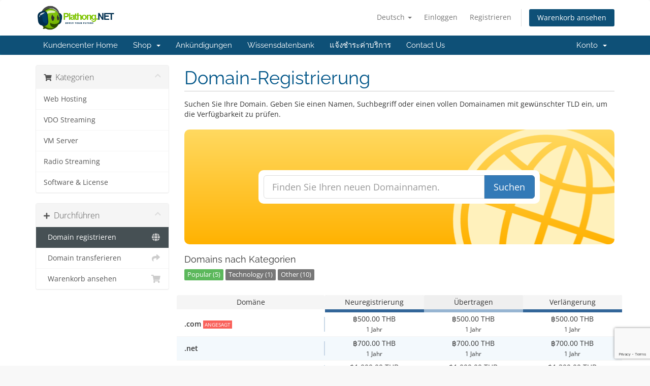

--- FILE ---
content_type: text/html; charset=utf-8
request_url: https://userpanel.net/cart.php?a=add&domain=register&language=german
body_size: 8888
content:
<!DOCTYPE html>
<html lang="en">
<head>
    <meta charset="utf-8" />
    <meta http-equiv="X-UA-Compatible" content="IE=edge">
    <meta name="viewport" content="width=device-width, initial-scale=1">
    <title>Mein Warenkorb - ทำวิทยุออนไลน์ ปลาทองดอทเน็ต</title>

    <!-- Styling -->
<link href="/assets/fonts/css/open-sans-family.css" rel="stylesheet" type="text/css" />
<link href="/assets/fonts/css/raleway-family.css" rel="stylesheet" type="text/css" />
<link href="/templates/six/css/all.min.css?v=40f47e" rel="stylesheet">
<link href="/assets/css/fontawesome-all.min.css" rel="stylesheet">
<link href="/templates/six/css/custom.css" rel="stylesheet">

<!-- HTML5 Shim and Respond.js IE8 support of HTML5 elements and media queries -->
<!-- WARNING: Respond.js doesn't work if you view the page via file:// -->
<!--[if lt IE 9]>
  <script src="https://oss.maxcdn.com/libs/html5shiv/3.7.0/html5shiv.js"></script>
  <script src="https://oss.maxcdn.com/libs/respond.js/1.4.2/respond.min.js"></script>
<![endif]-->

<script type="text/javascript">
    var csrfToken = 'ba93122cc6421f09e9958213ac10b6a0773a8aa0',
        markdownGuide = 'Markdown-Leitfaden',
        locale = 'en',
        saved = 'gespeichert',
        saving = 'speichern',
        whmcsBaseUrl = "";
    var recaptcha = {"requiredText":"erforderlich","siteKey":"6LdVGjoUAAAAAD_kz_1hHgTQTviWr2qrBa82uyDg","apiObject":"grecaptcha","libUrl":"https:\/\/www.google.com\/recaptcha\/api.js?onload=recaptchaLoadCallback&render=explicit"}</script>
<script src="/templates/six/js/scripts.min.js?v=40f47e"></script>


    

</head>
<body data-phone-cc-input="0">


<section id="header">
    <div class="container">
        <ul class="top-nav">
                            <li>
                    <a href="#" class="choose-language" data-toggle="popover" id="languageChooser">
                        Deutsch
                        <b class="caret"></b>
                    </a>
                    <div id="languageChooserContent" class="hidden">
                        <ul>
                                                            <li>
                                    <a href="/cart.php?a=add&domain=register&language=arabic">العربية</a>
                                </li>
                                                            <li>
                                    <a href="/cart.php?a=add&domain=register&language=azerbaijani">Azerbaijani</a>
                                </li>
                                                            <li>
                                    <a href="/cart.php?a=add&domain=register&language=catalan">Català</a>
                                </li>
                                                            <li>
                                    <a href="/cart.php?a=add&domain=register&language=chinese">中文</a>
                                </li>
                                                            <li>
                                    <a href="/cart.php?a=add&domain=register&language=croatian">Hrvatski</a>
                                </li>
                                                            <li>
                                    <a href="/cart.php?a=add&domain=register&language=czech">Čeština</a>
                                </li>
                                                            <li>
                                    <a href="/cart.php?a=add&domain=register&language=danish">Dansk</a>
                                </li>
                                                            <li>
                                    <a href="/cart.php?a=add&domain=register&language=dutch">Nederlands</a>
                                </li>
                                                            <li>
                                    <a href="/cart.php?a=add&domain=register&language=english">English</a>
                                </li>
                                                            <li>
                                    <a href="/cart.php?a=add&domain=register&language=estonian">Estonian</a>
                                </li>
                                                            <li>
                                    <a href="/cart.php?a=add&domain=register&language=farsi">Persian</a>
                                </li>
                                                            <li>
                                    <a href="/cart.php?a=add&domain=register&language=french">Français</a>
                                </li>
                                                            <li>
                                    <a href="/cart.php?a=add&domain=register&language=german">Deutsch</a>
                                </li>
                                                            <li>
                                    <a href="/cart.php?a=add&domain=register&language=hebrew">עברית</a>
                                </li>
                                                            <li>
                                    <a href="/cart.php?a=add&domain=register&language=hungarian">Magyar</a>
                                </li>
                                                            <li>
                                    <a href="/cart.php?a=add&domain=register&language=italian">Italiano</a>
                                </li>
                                                            <li>
                                    <a href="/cart.php?a=add&domain=register&language=macedonian">Macedonian</a>
                                </li>
                                                            <li>
                                    <a href="/cart.php?a=add&domain=register&language=norwegian">Norwegian</a>
                                </li>
                                                            <li>
                                    <a href="/cart.php?a=add&domain=register&language=portuguese-br">Português</a>
                                </li>
                                                            <li>
                                    <a href="/cart.php?a=add&domain=register&language=portuguese-pt">Português</a>
                                </li>
                                                            <li>
                                    <a href="/cart.php?a=add&domain=register&language=romanian">Română</a>
                                </li>
                                                            <li>
                                    <a href="/cart.php?a=add&domain=register&language=russian">Русский</a>
                                </li>
                                                            <li>
                                    <a href="/cart.php?a=add&domain=register&language=spanish">Español</a>
                                </li>
                                                            <li>
                                    <a href="/cart.php?a=add&domain=register&language=swedish">Svenska</a>
                                </li>
                                                            <li>
                                    <a href="/cart.php?a=add&domain=register&language=thai">ไทย</a>
                                </li>
                                                            <li>
                                    <a href="/cart.php?a=add&domain=register&language=turkish">Türkçe</a>
                                </li>
                                                            <li>
                                    <a href="/cart.php?a=add&domain=register&language=ukranian">Українська</a>
                                </li>
                                                    </ul>
                    </div>
                </li>
                                        <li>
                    <a href="/clientarea.php">Einloggen</a>
                </li>
                                    <li>
                        <a href="/register.php">Registrieren</a>
                    </li>
                                <li class="primary-action">
                    <a href="/cart.php?a=view" class="btn">
                        Warenkorb ansehen
                    </a>
                </li>
                                </ul>

                    <a href="/index.php" class="logo"><img src="/assets/img/logo.png" alt="ทำวิทยุออนไลน์ ปลาทองดอทเน็ต"></a>
        
    </div>
</section>

<section id="main-menu">

    <nav id="nav" class="navbar navbar-default navbar-main" role="navigation">
        <div class="container">
            <!-- Brand and toggle get grouped for better mobile display -->
            <div class="navbar-header">
                <button type="button" class="navbar-toggle" data-toggle="collapse" data-target="#primary-nav">
                    <span class="sr-only">Navigation ein-/ausblenden</span>
                    <span class="icon-bar"></span>
                    <span class="icon-bar"></span>
                    <span class="icon-bar"></span>
                </button>
            </div>

            <!-- Collect the nav links, forms, and other content for toggling -->
            <div class="collapse navbar-collapse" id="primary-nav">

                <ul class="nav navbar-nav">

                        <li menuItemName="Home" class="" id="Primary_Navbar-Home">
        <a href="https://www.userpanel.net/clientarea.php">
                        Kundencenter Home
                                </a>
            </li>
    <li menuItemName="Store" class="dropdown" id="Primary_Navbar-Store">
        <a class="dropdown-toggle" data-toggle="dropdown" href="#">
                        Shop
                        &nbsp;<b class="caret"></b>        </a>
                    <ul class="dropdown-menu">
                            <li menuItemName="Browse Products Services" id="Primary_Navbar-Store-Browse_Products_Services">
                    <a href="/store">
                                                Alle anzeigen
                                            </a>
                </li>
                            <li menuItemName="Shop Divider 1" class="nav-divider" id="Primary_Navbar-Store-Shop_Divider_1">
                    <a href="">
                                                -----
                                            </a>
                </li>
                            <li menuItemName="Web Hosting" id="Primary_Navbar-Store-Web_Hosting">
                    <a href="/store/web-hosting">
                                                Web Hosting
                                            </a>
                </li>
                            <li menuItemName="VDO Streaming" id="Primary_Navbar-Store-VDO_Streaming">
                    <a href="/store/vdo-streaming">
                                                VDO Streaming
                                            </a>
                </li>
                            <li menuItemName="VM Server" id="Primary_Navbar-Store-VM_Server">
                    <a href="/store/cloud-server">
                                                VM Server
                                            </a>
                </li>
                            <li menuItemName="Radio Streaming" id="Primary_Navbar-Store-Radio_Streaming">
                    <a href="/store/radio-streaming">
                                                Radio Streaming
                                            </a>
                </li>
                            <li menuItemName="Software &amp; License" id="Primary_Navbar-Store-Software_&amp;_License">
                    <a href="/store/software-and-license">
                                                Software &amp; License
                                            </a>
                </li>
                            <li menuItemName="Register a New Domain" id="Primary_Navbar-Store-Register_a_New_Domain">
                    <a href="/cart.php?a=add&domain=register">
                                                Domain registrieren
                                            </a>
                </li>
                            <li menuItemName="Transfer a Domain to Us" id="Primary_Navbar-Store-Transfer_a_Domain_to_Us">
                    <a href="/cart.php?a=add&domain=transfer">
                                                Domain transferieren
                                            </a>
                </li>
                        </ul>
            </li>
    <li menuItemName="Announcements" class="" id="Primary_Navbar-Announcements">
        <a href="/announcements">
                        Ankündigungen
                                </a>
            </li>
    <li menuItemName="Knowledgebase" class="" id="Primary_Navbar-Knowledgebase">
        <a href="/knowledgebase">
                        Wissensdatenbank
                                </a>
            </li>
    <li menuItemName="แจ้งชำระค่าบริการ" class="" id="Primary_Navbar-แจ้งชำระค่าบริการ">
        <a href="https://www.userpanel.net/submitticket.php?step=2&deptid=8">
                        แจ้งชำระค่าบริการ
                                </a>
            </li>
    <li menuItemName="Contact Us" class="" id="Primary_Navbar-Contact_Us">
        <a href="https://www.userpanel.net/submitticket.php?step=2&deptid=1">
                        Contact Us
                                </a>
            </li>

                </ul>

                <ul class="nav navbar-nav navbar-right">

                        <li menuItemName="Account" class="dropdown" id="Secondary_Navbar-Account">
        <a class="dropdown-toggle" data-toggle="dropdown" href="#">
                        Konto
                        &nbsp;<b class="caret"></b>        </a>
                    <ul class="dropdown-menu">
                            <li menuItemName="Login" id="Secondary_Navbar-Account-Login">
                    <a href="/clientarea.php">
                                                Einloggen
                                            </a>
                </li>
                            <li menuItemName="Register" id="Secondary_Navbar-Account-Register">
                    <a href="/register.php">
                                                Registrieren
                                            </a>
                </li>
                            <li menuItemName="Divider" class="nav-divider" id="Secondary_Navbar-Account-Divider">
                    <a href="">
                                                -----
                                            </a>
                </li>
                            <li menuItemName="Forgot Password?" id="Secondary_Navbar-Account-Forgot_Password?">
                    <a href="/password/reset">
                                                Passwort vergessen?
                                            </a>
                </li>
                        </ul>
            </li>

                </ul>

            </div><!-- /.navbar-collapse -->
        </div>
    </nav>

</section>



<section id="main-body">
    <div class="container">
        <div class="row">

                <!-- Container for main page display content -->
        <div class="col-xs-12 main-content">
            

<link rel="stylesheet" type="text/css" href="/templates/orderforms/standard_cart/css/all.min.css?v=40f47e" />
<script type="text/javascript" src="/templates/orderforms/standard_cart/js/scripts.min.js?v=40f47e"></script>
<div id="order-standard_cart">

    <div class="row">
        <div class="cart-sidebar">
                <div menuItemName="Categories" class="panel card card-sidebar mb-3 panel-sidebar">
        <div class="panel-heading card-header">
            <h3 class="panel-title">
                                    <i class="fas fa-shopping-cart"></i>&nbsp;
                
                Kategorien

                
                <i class="fas fa-chevron-up card-minimise panel-minimise pull-right float-right"></i>
            </h3>
        </div>

        
                    <div class="list-group collapsable-card-body">
                                                            <a menuItemName="Web Hosting" href="/store/web-hosting" class="list-group-item list-group-item-action" id="Secondary_Sidebar-Categories-Web_Hosting">
                            
                            Web Hosting

                                                    </a>
                                                                                <a menuItemName="VDO Streaming" href="/store/vdo-streaming" class="list-group-item list-group-item-action" id="Secondary_Sidebar-Categories-VDO_Streaming">
                            
                            VDO Streaming

                                                    </a>
                                                                                <a menuItemName="VM Server" href="/store/cloud-server" class="list-group-item list-group-item-action" id="Secondary_Sidebar-Categories-VM_Server">
                            
                            VM Server

                                                    </a>
                                                                                <a menuItemName="Radio Streaming" href="/store/radio-streaming" class="list-group-item list-group-item-action" id="Secondary_Sidebar-Categories-Radio_Streaming">
                            
                            Radio Streaming

                                                    </a>
                                                                                <a menuItemName="Software &amp; License" href="/store/software-and-license" class="list-group-item list-group-item-action" id="Secondary_Sidebar-Categories-Software_&amp;_License">
                            
                            Software &amp; License

                                                    </a>
                                                </div>
        
            </div>

        <div menuItemName="Actions" class="panel card card-sidebar mb-3 panel-sidebar">
        <div class="panel-heading card-header">
            <h3 class="panel-title">
                                    <i class="fas fa-plus"></i>&nbsp;
                
                Durchführen

                
                <i class="fas fa-chevron-up card-minimise panel-minimise pull-right float-right"></i>
            </h3>
        </div>

        
                    <div class="list-group collapsable-card-body">
                                                            <a menuItemName="Domain Registration" href="/cart.php?a=add&domain=register" class="list-group-item list-group-item-action active" id="Secondary_Sidebar-Actions-Domain_Registration">
                                                            <i class="fas fa-globe fa-fw"></i>&nbsp;
                            
                            Domain registrieren

                                                    </a>
                                                                                <a menuItemName="Domain Transfer" href="/cart.php?a=add&domain=transfer" class="list-group-item list-group-item-action" id="Secondary_Sidebar-Actions-Domain_Transfer">
                                                            <i class="fas fa-share fa-fw"></i>&nbsp;
                            
                            Domain transferieren

                                                    </a>
                                                                                <a menuItemName="View Cart" href="/cart.php?a=view" class="list-group-item list-group-item-action" id="Secondary_Sidebar-Actions-View_Cart">
                                                            <i class="fas fa-shopping-cart fa-fw"></i>&nbsp;
                            
                            Warenkorb ansehen

                                                    </a>
                                                </div>
        
            </div>

            </div>
        <div class="cart-body">
            <div class="header-lined">
                <h1 class="font-size-36">
                    Domain-Registrierung
                </h1>
            </div>
            <div class="sidebar-collapsed">

            <div class="panel card panel-default">
                <div class="m-0 panel-heading card-header">
        <h3 class="panel-title">
                            <i class="fas fa-shopping-cart"></i>&nbsp;
            
            Kategorien

                    </h3>
    </div>

    <div class="panel-body card-body">
        <form role="form">
            <select class="form-control custom-select" onchange="selectChangeNavigate(this)">
                                                    <option menuItemName="Web Hosting" value="/store/web-hosting" class="list-group-item" >
                        Web Hosting

                                            </option>
                                                        <option menuItemName="VDO Streaming" value="/store/vdo-streaming" class="list-group-item" >
                        VDO Streaming

                                            </option>
                                                        <option menuItemName="VM Server" value="/store/cloud-server" class="list-group-item" >
                        VM Server

                                            </option>
                                                        <option menuItemName="Radio Streaming" value="/store/radio-streaming" class="list-group-item" >
                        Radio Streaming

                                            </option>
                                                        <option menuItemName="Software &amp; License" value="/store/software-and-license" class="list-group-item" >
                        Software &amp; License

                                            </option>
                                                                        <option value="" class="list-group-item" selected=""selected>- Wählen Sie eine andere Kategorie -</option>
                            </select>
        </form>
    </div>

            </div>
            <div class="panel card panel-default">
                <div class="m-0 panel-heading card-header">
        <h3 class="panel-title">
                            <i class="fas fa-plus"></i>&nbsp;
            
            Durchführen

                    </h3>
    </div>

    <div class="panel-body card-body">
        <form role="form">
            <select class="form-control custom-select" onchange="selectChangeNavigate(this)">
                                                    <option menuItemName="Domain Registration" value="/cart.php?a=add&domain=register" class="list-group-item" selected="selected">
                        Domain registrieren

                                            </option>
                                                                                                    <option menuItemName="Domain Transfer" value="/cart.php?a=add&domain=transfer" class="list-group-item" >
                        Domain transferieren

                                            </option>
                                                        <option menuItemName="View Cart" value="/cart.php?a=view" class="list-group-item" >
                        Warenkorb ansehen

                                            </option>
                                                                </select>
        </form>
    </div>

            </div>
    
    
</div>

            <p>Suchen Sie Ihre Domain. Geben Sie einen Namen, Suchbegriff oder einen vollen Domainamen mit gewünschter TLD ein, um die Verfügbarkeit zu prüfen.</p>

            <div class="domain-checker-container">
                <div class="domain-checker-bg clearfix">
                    <form method="post" action="/cart.php" id="frmDomainChecker">
<input type="hidden" name="token" value="ba93122cc6421f09e9958213ac10b6a0773a8aa0" />
                        <input type="hidden" name="a" value="checkDomain">
                        <div class="row">
                            <div class="col-md-8 col-md-offset-2 offset-md-2 col-xs-10 col-xs-offset-1 col-10 offset-1">
                                <div class="input-group input-group-lg input-group-box">
                                    <input type="text" name="domain" class="form-control" placeholder="Finden Sie Ihren neuen Domainnamen." value="" id="inputDomain" data-toggle="tooltip" data-placement="left" data-trigger="manual" title="Geben Sie einen Namen oder ein Wort ein" />
                                    <span class="input-group-btn input-group-append">
                                        <button type="submit" id="btnCheckAvailability" class="btn btn-primary domain-check-availability btn-recaptcha btn-recaptcha-invisible">Suchen</button>
                                    </span>
                                </div>
                            </div>

                                                    </div>
                    </form>
                </div>
            </div>

            <div id="DomainSearchResults" class="w-hidden">
                <div id="searchDomainInfo" class="domain-checker-result-headline">
                    <p id="primaryLookupSearching" class="domain-lookup-loader domain-lookup-primary-loader domain-searching"><i class="fas fa-spinner fa-spin"></i> Suche...</p>
                    <div id="primaryLookupResult" class="domain-lookup-result w-hidden">
                        <p class="domain-invalid domain-checker-invalid">Domains müssen mit einem Buchstaben oder einer Zahl beginnen<span class="domain-length-restrictions"> und zwischen <span class="min-length"></span> und <span class="max-length"></span> Zeichen lang sein</span></p>
                        <p class="domain-unavailable domain-checker-unavailable"><strong>:domain</strong> nicht verfügbar</p>
                        <p class="domain-tld-unavailable domain-checker-unavailable"><strong>:tld</strong> Domains sind derzeit nicht verfügbar.</p>
                        <p class="domain-available domain-checker-available"><strong>:domain</strong> ist verfügbar.</p>
                        <a class="domain-contact-support btn btn-primary">Kontaktieren Sie uns</a>
                        <div id="idnLanguageSelector" class="form-group idn-language-selector w-hidden">
                            <div class="row">
                                <div class="col-sm-10 col-sm-offset-1 col-lg-8 col-lg-offset-2 offset-sm-1 offset-lg-2">
                                    <div class="margin-10 text-center">
                                        Wir haben festgestellt, dass es sich bei der von Ihnen eingegebenen Domain um einen internationalen Domainnamen handelt. Um fortzufahren, wählen Sie bitte die gewünschte Domainsprache aus.
                                    </div>
                                </div>
                            </div>
                            <div class="row">
                                <div class="col-sm-8 col-lg-6 col-sm-offset-2 col-lg-offset-3 offset-sm-2 offset-lg-3">
                                    <select name="idnlanguage" class="form-control">
                                        <option value="">IDN-Sprache wählen</option>
                                                                                    <option value="afr">Afrikaans</option>
                                                                                    <option value="alb">Albanisch</option>
                                                                                    <option value="ara">Arabisch</option>
                                                                                    <option value="arg">Aragonesisch</option>
                                                                                    <option value="arm">Armenisch</option>
                                                                                    <option value="asm">Assamesisch</option>
                                                                                    <option value="ast">Asturisch</option>
                                                                                    <option value="ave">Avestisch</option>
                                                                                    <option value="awa">Awadhi</option>
                                                                                    <option value="aze">Aserbaidschanisch</option>
                                                                                    <option value="ban">Balinesisch</option>
                                                                                    <option value="bal">Belutschisch</option>
                                                                                    <option value="bas">Basa</option>
                                                                                    <option value="bak">Baschkirisch</option>
                                                                                    <option value="baq">Baskisch</option>
                                                                                    <option value="bel">Belarussisch</option>
                                                                                    <option value="ben">Bengalisch</option>
                                                                                    <option value="bho">Bhojpuri</option>
                                                                                    <option value="bos">Bosnisch</option>
                                                                                    <option value="bul">Bulgarisch</option>
                                                                                    <option value="bur">Burmesisch</option>
                                                                                    <option value="car">Caribe</option>
                                                                                    <option value="cat">Katalanisch</option>
                                                                                    <option value="che">Tschetschenisch</option>
                                                                                    <option value="chi">Chinesisch</option>
                                                                                    <option value="chv">Tschuwaschisch</option>
                                                                                    <option value="cop">Koptisch</option>
                                                                                    <option value="cos">Korsisch</option>
                                                                                    <option value="scr">Kroatisch</option>
                                                                                    <option value="cze">Tschechisch</option>
                                                                                    <option value="dan">Dänisch</option>
                                                                                    <option value="div">Dhivehi</option>
                                                                                    <option value="doi">Dogri</option>
                                                                                    <option value="dut">Niederländisch</option>
                                                                                    <option value="eng">Englisch</option>
                                                                                    <option value="est">Estnisch</option>
                                                                                    <option value="fao">Färöisch</option>
                                                                                    <option value="fij">Fidschi</option>
                                                                                    <option value="fin">Finnisch</option>
                                                                                    <option value="fre">Französisch</option>
                                                                                    <option value="fry">Friesisch</option>
                                                                                    <option value="gla">Gälisch; Schottisch-Gälisch</option>
                                                                                    <option value="geo">Georgisch</option>
                                                                                    <option value="ger">Deutsch</option>
                                                                                    <option value="gon">Gondi</option>
                                                                                    <option value="gre">Griechisch</option>
                                                                                    <option value="guj">Gujarati</option>
                                                                                    <option value="heb">Hebräisch</option>
                                                                                    <option value="hin">Hindi</option>
                                                                                    <option value="hun">Ungarisch</option>
                                                                                    <option value="ice">Isländisch</option>
                                                                                    <option value="inc">Indisch</option>
                                                                                    <option value="ind">Indonesisch</option>
                                                                                    <option value="inh">Inguschetisch</option>
                                                                                    <option value="gle">Irisch</option>
                                                                                    <option value="ita">Italienisch</option>
                                                                                    <option value="jpn">Japanisch</option>
                                                                                    <option value="jav">Javanisch</option>
                                                                                    <option value="kas">Kaschmirisch</option>
                                                                                    <option value="kaz">Kasachisch</option>
                                                                                    <option value="khm">Khmer</option>
                                                                                    <option value="kir">Kirgisisch</option>
                                                                                    <option value="kor">Koreanisch</option>
                                                                                    <option value="kur">Kurdisch</option>
                                                                                    <option value="lao">Laotisch</option>
                                                                                    <option value="lat">Latein</option>
                                                                                    <option value="lav">Lettisch</option>
                                                                                    <option value="lit">Litauisch</option>
                                                                                    <option value="ltz">Luxemburgisch</option>
                                                                                    <option value="mac">Mazedonisch</option>
                                                                                    <option value="may">Malaiisch</option>
                                                                                    <option value="mal">Malayalam</option>
                                                                                    <option value="mlt">Maltesisch</option>
                                                                                    <option value="mao">Maori</option>
                                                                                    <option value="mol">Moldawisch</option>
                                                                                    <option value="mon">Mongolisch</option>
                                                                                    <option value="nep">Nepalesisch</option>
                                                                                    <option value="nor">Norwegisch</option>
                                                                                    <option value="ori">Oriya</option>
                                                                                    <option value="oss">Ossetisch</option>
                                                                                    <option value="per">Persisch</option>
                                                                                    <option value="pol">Polnisch</option>
                                                                                    <option value="por">Portugiesisch</option>
                                                                                    <option value="pan">Panjabi</option>
                                                                                    <option value="pus">Paschtu</option>
                                                                                    <option value="raj">Rajasthani</option>
                                                                                    <option value="rum">Rumänisch</option>
                                                                                    <option value="rus">Russisch</option>
                                                                                    <option value="smo">Samoanisch</option>
                                                                                    <option value="san">Sanskrit</option>
                                                                                    <option value="srd">Sardisch</option>
                                                                                    <option value="scc">Serbisch</option>
                                                                                    <option value="snd">Sindhi</option>
                                                                                    <option value="sin">Singhalesisch</option>
                                                                                    <option value="slo">Slowakisch</option>
                                                                                    <option value="slv">Slowenisch</option>
                                                                                    <option value="som">Somalisch</option>
                                                                                    <option value="spa">Spanisch</option>
                                                                                    <option value="swa">Suaheli</option>
                                                                                    <option value="swe">Schwedisch</option>
                                                                                    <option value="syr">Syrisch</option>
                                                                                    <option value="tgk">Tadschikisch</option>
                                                                                    <option value="tam">Tamilisch</option>
                                                                                    <option value="tel">Telugu</option>
                                                                                    <option value="tha">thailändisch</option>
                                                                                    <option value="tib">Tibetisch</option>
                                                                                    <option value="tur">Türkisch</option>
                                                                                    <option value="ukr">Ukrainisch</option>
                                                                                    <option value="urd">Urdu</option>
                                                                                    <option value="uzb">Usbekisch</option>
                                                                                    <option value="vie">Vietnamesisch</option>
                                                                                    <option value="wel">Walisisch</option>
                                                                                    <option value="yid">Jiddisch</option>
                                                                            </select>
                                    <div class="field-error-msg">
                                        Bitte wählen Sie die Sprache der Domain aus, die Sie registrieren möchten.
                                    </div>
                                </div>
                            </div>
                        </div>
                        <p class="domain-price">
                            <span class="price"></span>
                            <button class="btn btn-primary btn-add-to-cart" data-whois="0" data-domain="">
                                <span class="to-add">Zum Warenkorb hinzufügen</span>
                                <span class="loading">
                                    <i class="fas fa-spinner fa-spin"></i> Lädt...
                                </span>
                                <span class="added"><i class="far fa-shopping-cart"></i> zur Kasse</span>
                                <span class="unavailable">bereits vergeben</span>
                            </button>
                        </p>
                        <p class="domain-error domain-checker-unavailable"></p>
                    </div>
                </div>

                
                <div class="suggested-domains w-hidden">
                    <div class="panel-heading card-header">
                        Domain-Vorschläge
                    </div>
                    <div id="suggestionsLoader" class="panel-body card-body domain-lookup-loader domain-lookup-suggestions-loader">
                        <i class="fas fa-spinner fa-spin"></i> Wir generieren Vorschläge für Sie
                    </div>
                    <div id="domainSuggestions" class="domain-lookup-result list-group w-hidden">
                        <div class="domain-suggestion list-group-item w-hidden">
                            <span class="domain"></span><span class="extension"></span>
                            <span class="promo w-hidden">
                                <span class="sales-group-hot w-hidden">Angesagt</span>
                                <span class="sales-group-new w-hidden">Neu</span>
                                <span class="sales-group-sale w-hidden">Promo</span>
                            </span>
                            <div class="actions">
                                <span class="price"></span>
                                <button type="button" class="btn btn-add-to-cart" data-whois="1" data-domain="">
                                    <span class="to-add">Zum Warenkorb hinzufügen</span>
                                    <span class="loading">
                                        <i class="fas fa-spinner fa-spin"></i> Lädt...
                                    </span>
                                    <span class="added"><i class="far fa-shopping-cart"></i> zur Kasse</span>
                                    <span class="unavailable">bereits vergeben</span>
                                </button>
                                <button type="button" class="btn btn-primary domain-contact-support w-hidden">
                                    Zum Bestellen Support kontaktieren
                                </button>
                            </div>
                        </div>
                    </div>
                    <div class="panel-footer card-footer more-suggestions text-center w-hidden">
                        <a id="moreSuggestions" href="#" onclick="loadMoreSuggestions();return false;">Geben Sie mir noch weitere Vorschläge!</a>
                        <span id="noMoreSuggestions" class="no-more small w-hidden">Dies ist alles, was wir für Sie gefunden haben! Wenn Sie das Gesuchte immer noch nicht gefunden haben, versuchen Sie es mit einem anderen Suchbegriff oder Keyword.</span>
                    </div>
                    <div class="text-center text-muted domain-suggestions-warning">
                        <p>Vorgeschlangene Domainnamen sind nicht immer verfügbar. Die Verfügbarkeit wird am Ende der Bestellung in Echtzeit geprüft.</p>
                    </div>
                </div>

            </div>

            <div class="domain-pricing">

                
                <h4 class="font-size-18">Domains nach Kategorien</h4>

                <div class="tld-filters">
                                            <a href="#" data-category="Popular" class="badge badge-secondary">Popular (5)</a>
                                            <a href="#" data-category="Technology" class="badge badge-secondary">Technology (1)</a>
                                            <a href="#" data-category="Other" class="badge badge-secondary">Other (10)</a>
                                    </div>

                <div class="bg-white">
                    <div class="row no-gutters tld-pricing-header text-center">
                        <div class="col-md-4 tld-column">Domäne</div>
                        <div class="col-md-8">
                            <div class="row no-gutters">
                                <div class="col-xs-4 col-4">Neuregistrierung</div>
                                <div class="col-xs-4 col-4">Übertragen</div>
                                <div class="col-xs-4 col-4">Verlängerung</div>
                            </div>
                        </div>
                    </div>
                                            <div class="row no-gutters tld-row" data-category="|Popular|">
                            <div class="col-md-4 two-row-center px-4">
                                <strong>.com</strong>
                                                                    <span class="tld-sale-group tld-sale-group-hot">
                                        Angesagt
                                    </span>
                                                            </div>
                            <div class="col-md-8">
                                <div class="row">
                                    <div class="col-xs-4 col-4 text-center">
                                                                                    ฿500.00 THB<br>
                                            <small>1 Jahr</small>
                                                                            </div>
                                    <div class="col-xs-4 col-4 text-center">
                                                                                    ฿500.00 THB<br>
                                            <small>1 Jahr</small>
                                                                            </div>
                                    <div class="col-xs-4 col-4 text-center">
                                                                                    ฿500.00 THB<br>
                                            <small>1 Jahr</small>
                                                                            </div>
                                </div>
                            </div>
                        </div>
                                            <div class="row no-gutters tld-row" data-category="|Popular|">
                            <div class="col-md-4 two-row-center px-4">
                                <strong>.net</strong>
                                                            </div>
                            <div class="col-md-8">
                                <div class="row">
                                    <div class="col-xs-4 col-4 text-center">
                                                                                    ฿700.00 THB<br>
                                            <small>1 Jahr</small>
                                                                            </div>
                                    <div class="col-xs-4 col-4 text-center">
                                                                                    ฿700.00 THB<br>
                                            <small>1 Jahr</small>
                                                                            </div>
                                    <div class="col-xs-4 col-4 text-center">
                                                                                    ฿700.00 THB<br>
                                            <small>1 Jahr</small>
                                                                            </div>
                                </div>
                            </div>
                        </div>
                                            <div class="row no-gutters tld-row" data-category="|Popular|">
                            <div class="col-md-4 two-row-center px-4">
                                <strong>.info</strong>
                                                            </div>
                            <div class="col-md-8">
                                <div class="row">
                                    <div class="col-xs-4 col-4 text-center">
                                                                                    ฿1,000.00 THB<br>
                                            <small>1 Jahr</small>
                                                                            </div>
                                    <div class="col-xs-4 col-4 text-center">
                                                                                    ฿1,000.00 THB<br>
                                            <small>1 Jahr</small>
                                                                            </div>
                                    <div class="col-xs-4 col-4 text-center">
                                                                                    ฿1,200.00 THB<br>
                                            <small>1 Jahr</small>
                                                                            </div>
                                </div>
                            </div>
                        </div>
                                            <div class="row no-gutters tld-row" data-category="|Popular|">
                            <div class="col-md-4 two-row-center px-4">
                                <strong>.org</strong>
                                                            </div>
                            <div class="col-md-8">
                                <div class="row">
                                    <div class="col-xs-4 col-4 text-center">
                                                                                    ฿650.00 THB<br>
                                            <small>1 Jahr</small>
                                                                            </div>
                                    <div class="col-xs-4 col-4 text-center">
                                                                                    ฿650.00 THB<br>
                                            <small>1 Jahr</small>
                                                                            </div>
                                    <div class="col-xs-4 col-4 text-center">
                                                                                    ฿800.00 THB<br>
                                            <small>1 Jahr</small>
                                                                            </div>
                                </div>
                            </div>
                        </div>
                                            <div class="row no-gutters tld-row" data-category="|Other|">
                            <div class="col-md-4 two-row-center px-4">
                                <strong>.tv</strong>
                                                            </div>
                            <div class="col-md-8">
                                <div class="row">
                                    <div class="col-xs-4 col-4 text-center">
                                                                                    ฿1,500.00 THB<br>
                                            <small>1 Jahr</small>
                                                                            </div>
                                    <div class="col-xs-4 col-4 text-center">
                                                                                    ฿1,500.00 THB<br>
                                            <small>1 Jahr</small>
                                                                            </div>
                                    <div class="col-xs-4 col-4 text-center">
                                                                                    ฿1,750.00 THB<br>
                                            <small>1 Jahr</small>
                                                                            </div>
                                </div>
                            </div>
                        </div>
                                            <div class="row no-gutters tld-row" data-category="|Other|">
                            <div class="col-md-4 two-row-center px-4">
                                <strong>.fm</strong>
                                                                    <span class="tld-sale-group tld-sale-group-new">
                                        Neu
                                    </span>
                                                            </div>
                            <div class="col-md-8">
                                <div class="row">
                                    <div class="col-xs-4 col-4 text-center">
                                                                                    ฿5,500.00 THB<br>
                                            <small>1 Jahr</small>
                                                                            </div>
                                    <div class="col-xs-4 col-4 text-center">
                                                                                    ฿5,500.00 THB<br>
                                            <small>1 Jahr</small>
                                                                            </div>
                                    <div class="col-xs-4 col-4 text-center">
                                                                                    ฿5,500.00 THB<br>
                                            <small>1 Jahr</small>
                                                                            </div>
                                </div>
                            </div>
                        </div>
                                            <div class="row no-gutters tld-row" data-category="|Other|">
                            <div class="col-md-4 two-row-center px-4">
                                <strong>.co</strong>
                                                                    <span class="tld-sale-group tld-sale-group-new">
                                        Neu
                                    </span>
                                                            </div>
                            <div class="col-md-8">
                                <div class="row">
                                    <div class="col-xs-4 col-4 text-center">
                                                                                    ฿1,250.00 THB<br>
                                            <small>1 Jahr</small>
                                                                            </div>
                                    <div class="col-xs-4 col-4 text-center">
                                                                                    ฿1,250.00 THB<br>
                                            <small>1 Jahr</small>
                                                                            </div>
                                    <div class="col-xs-4 col-4 text-center">
                                                                                    ฿1,500.00 THB<br>
                                            <small>1 Jahr</small>
                                                                            </div>
                                </div>
                            </div>
                        </div>
                                            <div class="row no-gutters tld-row" data-category="|Other|">
                            <div class="col-md-4 two-row-center px-4">
                                <strong>.dev</strong>
                                                                    <span class="tld-sale-group tld-sale-group-hot">
                                        Angesagt
                                    </span>
                                                            </div>
                            <div class="col-md-8">
                                <div class="row">
                                    <div class="col-xs-4 col-4 text-center">
                                                                                    ฿650.00 THB<br>
                                            <small>1 Jahr</small>
                                                                            </div>
                                    <div class="col-xs-4 col-4 text-center">
                                                                                    ฿650.00 THB<br>
                                            <small>1 Jahr</small>
                                                                            </div>
                                    <div class="col-xs-4 col-4 text-center">
                                                                                    ฿820.00 THB<br>
                                            <small>1 Jahr</small>
                                                                            </div>
                                </div>
                            </div>
                        </div>
                                            <div class="row no-gutters tld-row" data-category="|Other|">
                            <div class="col-md-4 two-row-center px-4">
                                <strong>.in</strong>
                                                            </div>
                            <div class="col-md-8">
                                <div class="row">
                                    <div class="col-xs-4 col-4 text-center">
                                                                                    ฿450.00 THB<br>
                                            <small>1 Jahr</small>
                                                                            </div>
                                    <div class="col-xs-4 col-4 text-center">
                                                                                    ฿450.00 THB<br>
                                            <small>1 Jahr</small>
                                                                            </div>
                                    <div class="col-xs-4 col-4 text-center">
                                                                                    ฿550.00 THB<br>
                                            <small>1 Jahr</small>
                                                                            </div>
                                </div>
                            </div>
                        </div>
                                            <div class="row no-gutters tld-row" data-category="|Other|">
                            <div class="col-md-4 two-row-center px-4">
                                <strong>.ac.th</strong>
                                                            </div>
                            <div class="col-md-8">
                                <div class="row">
                                    <div class="col-xs-4 col-4 text-center">
                                                                                    ฿1,500.00 THB<br>
                                            <small>1 Jahr</small>
                                                                            </div>
                                    <div class="col-xs-4 col-4 text-center">
                                                                                    <small>keine Angabe</small>
                                                                            </div>
                                    <div class="col-xs-4 col-4 text-center">
                                                                                    ฿1,500.00 THB<br>
                                            <small>1 Jahr</small>
                                                                            </div>
                                </div>
                            </div>
                        </div>
                                            <div class="row no-gutters tld-row" data-category="|Other|">
                            <div class="col-md-4 two-row-center px-4">
                                <strong>.in.th</strong>
                                                            </div>
                            <div class="col-md-8">
                                <div class="row">
                                    <div class="col-xs-4 col-4 text-center">
                                                                                    ฿1,500.00 THB<br>
                                            <small>1 Jahr</small>
                                                                            </div>
                                    <div class="col-xs-4 col-4 text-center">
                                                                                    <small>keine Angabe</small>
                                                                            </div>
                                    <div class="col-xs-4 col-4 text-center">
                                                                                    ฿1,500.00 THB<br>
                                            <small>1 Jahr</small>
                                                                            </div>
                                </div>
                            </div>
                        </div>
                                            <div class="row no-gutters tld-row" data-category="|Other|">
                            <div class="col-md-4 two-row-center px-4">
                                <strong>.co.th</strong>
                                                            </div>
                            <div class="col-md-8">
                                <div class="row">
                                    <div class="col-xs-4 col-4 text-center">
                                                                                    ฿1,500.00 THB<br>
                                            <small>1 Jahr</small>
                                                                            </div>
                                    <div class="col-xs-4 col-4 text-center">
                                                                                    <small>keine Angabe</small>
                                                                            </div>
                                    <div class="col-xs-4 col-4 text-center">
                                                                                    ฿1,500.00 THB<br>
                                            <small>1 Jahr</small>
                                                                            </div>
                                </div>
                            </div>
                        </div>
                                            <div class="row no-gutters tld-row" data-category="|Other|">
                            <div class="col-md-4 two-row-center px-4">
                                <strong>.go.th</strong>
                                                            </div>
                            <div class="col-md-8">
                                <div class="row">
                                    <div class="col-xs-4 col-4 text-center">
                                                                                    ฿1,500.00 THB<br>
                                            <small>1 Jahr</small>
                                                                            </div>
                                    <div class="col-xs-4 col-4 text-center">
                                                                                    <small>keine Angabe</small>
                                                                            </div>
                                    <div class="col-xs-4 col-4 text-center">
                                                                                    ฿1,500.00 THB<br>
                                            <small>1 Jahr</small>
                                                                            </div>
                                </div>
                            </div>
                        </div>
                                            <div class="row no-gutters tld-row" data-category="|Other|">
                            <div class="col-md-4 two-row-center px-4">
                                <strong>.or.th</strong>
                                                            </div>
                            <div class="col-md-8">
                                <div class="row">
                                    <div class="col-xs-4 col-4 text-center">
                                                                                    ฿1,500.00 THB<br>
                                            <small>1 Jahr</small>
                                                                            </div>
                                    <div class="col-xs-4 col-4 text-center">
                                                                                    <small>keine Angabe</small>
                                                                            </div>
                                    <div class="col-xs-4 col-4 text-center">
                                                                                    ฿1,500.00 THB<br>
                                            <small>1 Jahr</small>
                                                                            </div>
                                </div>
                            </div>
                        </div>
                                            <div class="row no-gutters tld-row" data-category="|Popular||Technology|">
                            <div class="col-md-4 two-row-center px-4">
                                <strong>.online</strong>
                                                            </div>
                            <div class="col-md-8">
                                <div class="row">
                                    <div class="col-xs-4 col-4 text-center">
                                                                                    ฿1,500.00 THB<br>
                                            <small>1 Jahr</small>
                                                                            </div>
                                    <div class="col-xs-4 col-4 text-center">
                                                                                    ฿1,500.00 THB<br>
                                            <small>1 Jahr</small>
                                                                            </div>
                                    <div class="col-xs-4 col-4 text-center">
                                                                                    ฿1,500.00 THB<br>
                                            <small>1 Jahr</small>
                                                                            </div>
                                </div>
                            </div>
                        </div>
                                        <div class="row tld-row no-tlds">
                        <div class="col-xs-12 col-12 text-center">
                            <br>
                            Wählen Sie eine Kategorie
                            <br><br>
                        </div>
                    </div>
                </div>

            </div>

            <div class="row">
                <div class="col-md-6">
                    <div class="domain-promo-box">

                        <div class="clearfix">
                            <i class="fas fa-server fa-4x"></i>
                            <h3 class="font-size-24 no-wrap">Webhosting hinzufügen</h3>
                            <p class="font-bold text-warning">Wählen Sie ein Hosting-Paket aus</p>
                        </div>

                        <p>Wir haben Hosting-Pakete für alle Anforderungen</p>

                        <a href="/cart.php" class="btn btn-warning">
                            Paket-Details
                        </a>
                    </div>
                </div>
                                    <div class="col-md-6">
                        <div class="domain-promo-box">

                            <div class="clearfix">
                                <i class="fas fa-globe fa-4x"></i>
                                <h3 class="font-size-22">Transferieren Sie Ihre Domain zu uns</h3>
                                <p class="font-bold text-primary">Transferieren Sie Ihre Domain bei gleichzeitiger Verlängerung um 1 Jahr!*</p>
                            </div>

                            <a href="/cart.php?a=add&domain=transfer" class="btn btn-primary">
                                Domain transferieren
                            </a>

                            <p class="small">* Schließt bestimmte TLDs und kürzlich erneuerte Domains aus.</p>
                        </div>
                    </div>
                            </div>
        </div>
    </div>
</div>

<script>
jQuery(document).ready(function() {
    jQuery('.tld-filters a:first-child').click();
});
</script>


                </div><!-- /.main-content -->
                            <div class="clearfix"></div>
        </div>
    </div>
</section>

<section id="footer">
    <div class="container">
        <a href="#" class="back-to-top"><i class="fas fa-chevron-up"></i></a>
        <p>Urheberrecht: &copy; 2026 ทำวิทยุออนไลน์ ปลาทองดอทเน็ต. Alle Rechte vorbehalten.</p>
    </div>
</section>

<div id="fullpage-overlay" class="hidden">
    <div class="outer-wrapper">
        <div class="inner-wrapper">
            <img src="/assets/img/overlay-spinner.svg">
            <br>
            <span class="msg"></span>
        </div>
    </div>
</div>

<div class="modal system-modal fade" id="modalAjax" tabindex="-1" role="dialog" aria-hidden="true">
    <div class="modal-dialog">
        <div class="modal-content panel-primary">
            <div class="modal-header panel-heading">
                <button type="button" class="close" data-dismiss="modal">
                    <span aria-hidden="true">&times;</span>
                    <span class="sr-only">Schließen</span>
                </button>
                <h4 class="modal-title"></h4>
            </div>
            <div class="modal-body panel-body">
                Lädt...
            </div>
            <div class="modal-footer panel-footer">
                <div class="pull-left loader">
                    <i class="fas fa-circle-notch fa-spin"></i>
                    Lädt...
                </div>
                <button type="button" class="btn btn-default" data-dismiss="modal">
                    Schließen
                </button>
                <button type="button" class="btn btn-primary modal-submit">
                    übermitteln
                </button>
            </div>
        </div>
    </div>
</div>

<form action="#" id="frmGeneratePassword" class="form-horizontal">
    <div class="modal fade" id="modalGeneratePassword">
        <div class="modal-dialog">
            <div class="modal-content panel-primary">
                <div class="modal-header panel-heading">
                    <button type="button" class="close" data-dismiss="modal" aria-label="Close"><span aria-hidden="true">&times;</span></button>
                    <h4 class="modal-title">
                        Passwort generieren
                    </h4>
                </div>
                <div class="modal-body">
                    <div class="alert alert-danger hidden" id="generatePwLengthError">
                        Bitte geben Sie eine Zahl zwischen 8 und 64 für die Passwortlänge ein
                    </div>
                    <div class="form-group">
                        <label for="generatePwLength" class="col-sm-4 control-label">Passwortlänge</label>
                        <div class="col-sm-8">
                            <input type="number" min="8" max="64" value="12" step="1" class="form-control input-inline input-inline-100" id="inputGeneratePasswordLength">
                        </div>
                    </div>
                    <div class="form-group">
                        <label for="generatePwOutput" class="col-sm-4 control-label">Generiertes Passwort</label>
                        <div class="col-sm-8">
                            <input type="text" class="form-control" id="inputGeneratePasswordOutput">
                        </div>
                    </div>
                    <div class="row">
                        <div class="col-sm-8 col-sm-offset-4">
                            <button type="submit" class="btn btn-default btn-sm">
                                <i class="fas fa-plus fa-fw"></i>
                                Neues Passwort generieren
                            </button>
                            <button type="button" class="btn btn-default btn-sm copy-to-clipboard" data-clipboard-target="#inputGeneratePasswordOutput">
                                <img src="/assets/img/clippy.svg" alt="Copy to clipboard" width="15">
                                Kopieren
                            </button>
                        </div>
                    </div>
                </div>
                <div class="modal-footer">
                    <button type="button" class="btn btn-default" data-dismiss="modal">
                        Schließen
                    </button>
                    <button type="button" class="btn btn-primary" id="btnGeneratePasswordInsert" data-clipboard-target="#inputGeneratePasswordOutput">
                        In die Zwischenablage kopieren und einfügen
                    </button>
                </div>
            </div>
        </div>
    </div>
</form>



</body>
</html>


--- FILE ---
content_type: text/html; charset=utf-8
request_url: https://www.google.com/recaptcha/api2/anchor?ar=1&k=6LdVGjoUAAAAAD_kz_1hHgTQTviWr2qrBa82uyDg&co=aHR0cHM6Ly91c2VycGFuZWwubmV0OjQ0Mw..&hl=en&v=N67nZn4AqZkNcbeMu4prBgzg&size=invisible&anchor-ms=20000&execute-ms=30000&cb=c9ld8xw97ds
body_size: 49109
content:
<!DOCTYPE HTML><html dir="ltr" lang="en"><head><meta http-equiv="Content-Type" content="text/html; charset=UTF-8">
<meta http-equiv="X-UA-Compatible" content="IE=edge">
<title>reCAPTCHA</title>
<style type="text/css">
/* cyrillic-ext */
@font-face {
  font-family: 'Roboto';
  font-style: normal;
  font-weight: 400;
  font-stretch: 100%;
  src: url(//fonts.gstatic.com/s/roboto/v48/KFO7CnqEu92Fr1ME7kSn66aGLdTylUAMa3GUBHMdazTgWw.woff2) format('woff2');
  unicode-range: U+0460-052F, U+1C80-1C8A, U+20B4, U+2DE0-2DFF, U+A640-A69F, U+FE2E-FE2F;
}
/* cyrillic */
@font-face {
  font-family: 'Roboto';
  font-style: normal;
  font-weight: 400;
  font-stretch: 100%;
  src: url(//fonts.gstatic.com/s/roboto/v48/KFO7CnqEu92Fr1ME7kSn66aGLdTylUAMa3iUBHMdazTgWw.woff2) format('woff2');
  unicode-range: U+0301, U+0400-045F, U+0490-0491, U+04B0-04B1, U+2116;
}
/* greek-ext */
@font-face {
  font-family: 'Roboto';
  font-style: normal;
  font-weight: 400;
  font-stretch: 100%;
  src: url(//fonts.gstatic.com/s/roboto/v48/KFO7CnqEu92Fr1ME7kSn66aGLdTylUAMa3CUBHMdazTgWw.woff2) format('woff2');
  unicode-range: U+1F00-1FFF;
}
/* greek */
@font-face {
  font-family: 'Roboto';
  font-style: normal;
  font-weight: 400;
  font-stretch: 100%;
  src: url(//fonts.gstatic.com/s/roboto/v48/KFO7CnqEu92Fr1ME7kSn66aGLdTylUAMa3-UBHMdazTgWw.woff2) format('woff2');
  unicode-range: U+0370-0377, U+037A-037F, U+0384-038A, U+038C, U+038E-03A1, U+03A3-03FF;
}
/* math */
@font-face {
  font-family: 'Roboto';
  font-style: normal;
  font-weight: 400;
  font-stretch: 100%;
  src: url(//fonts.gstatic.com/s/roboto/v48/KFO7CnqEu92Fr1ME7kSn66aGLdTylUAMawCUBHMdazTgWw.woff2) format('woff2');
  unicode-range: U+0302-0303, U+0305, U+0307-0308, U+0310, U+0312, U+0315, U+031A, U+0326-0327, U+032C, U+032F-0330, U+0332-0333, U+0338, U+033A, U+0346, U+034D, U+0391-03A1, U+03A3-03A9, U+03B1-03C9, U+03D1, U+03D5-03D6, U+03F0-03F1, U+03F4-03F5, U+2016-2017, U+2034-2038, U+203C, U+2040, U+2043, U+2047, U+2050, U+2057, U+205F, U+2070-2071, U+2074-208E, U+2090-209C, U+20D0-20DC, U+20E1, U+20E5-20EF, U+2100-2112, U+2114-2115, U+2117-2121, U+2123-214F, U+2190, U+2192, U+2194-21AE, U+21B0-21E5, U+21F1-21F2, U+21F4-2211, U+2213-2214, U+2216-22FF, U+2308-230B, U+2310, U+2319, U+231C-2321, U+2336-237A, U+237C, U+2395, U+239B-23B7, U+23D0, U+23DC-23E1, U+2474-2475, U+25AF, U+25B3, U+25B7, U+25BD, U+25C1, U+25CA, U+25CC, U+25FB, U+266D-266F, U+27C0-27FF, U+2900-2AFF, U+2B0E-2B11, U+2B30-2B4C, U+2BFE, U+3030, U+FF5B, U+FF5D, U+1D400-1D7FF, U+1EE00-1EEFF;
}
/* symbols */
@font-face {
  font-family: 'Roboto';
  font-style: normal;
  font-weight: 400;
  font-stretch: 100%;
  src: url(//fonts.gstatic.com/s/roboto/v48/KFO7CnqEu92Fr1ME7kSn66aGLdTylUAMaxKUBHMdazTgWw.woff2) format('woff2');
  unicode-range: U+0001-000C, U+000E-001F, U+007F-009F, U+20DD-20E0, U+20E2-20E4, U+2150-218F, U+2190, U+2192, U+2194-2199, U+21AF, U+21E6-21F0, U+21F3, U+2218-2219, U+2299, U+22C4-22C6, U+2300-243F, U+2440-244A, U+2460-24FF, U+25A0-27BF, U+2800-28FF, U+2921-2922, U+2981, U+29BF, U+29EB, U+2B00-2BFF, U+4DC0-4DFF, U+FFF9-FFFB, U+10140-1018E, U+10190-1019C, U+101A0, U+101D0-101FD, U+102E0-102FB, U+10E60-10E7E, U+1D2C0-1D2D3, U+1D2E0-1D37F, U+1F000-1F0FF, U+1F100-1F1AD, U+1F1E6-1F1FF, U+1F30D-1F30F, U+1F315, U+1F31C, U+1F31E, U+1F320-1F32C, U+1F336, U+1F378, U+1F37D, U+1F382, U+1F393-1F39F, U+1F3A7-1F3A8, U+1F3AC-1F3AF, U+1F3C2, U+1F3C4-1F3C6, U+1F3CA-1F3CE, U+1F3D4-1F3E0, U+1F3ED, U+1F3F1-1F3F3, U+1F3F5-1F3F7, U+1F408, U+1F415, U+1F41F, U+1F426, U+1F43F, U+1F441-1F442, U+1F444, U+1F446-1F449, U+1F44C-1F44E, U+1F453, U+1F46A, U+1F47D, U+1F4A3, U+1F4B0, U+1F4B3, U+1F4B9, U+1F4BB, U+1F4BF, U+1F4C8-1F4CB, U+1F4D6, U+1F4DA, U+1F4DF, U+1F4E3-1F4E6, U+1F4EA-1F4ED, U+1F4F7, U+1F4F9-1F4FB, U+1F4FD-1F4FE, U+1F503, U+1F507-1F50B, U+1F50D, U+1F512-1F513, U+1F53E-1F54A, U+1F54F-1F5FA, U+1F610, U+1F650-1F67F, U+1F687, U+1F68D, U+1F691, U+1F694, U+1F698, U+1F6AD, U+1F6B2, U+1F6B9-1F6BA, U+1F6BC, U+1F6C6-1F6CF, U+1F6D3-1F6D7, U+1F6E0-1F6EA, U+1F6F0-1F6F3, U+1F6F7-1F6FC, U+1F700-1F7FF, U+1F800-1F80B, U+1F810-1F847, U+1F850-1F859, U+1F860-1F887, U+1F890-1F8AD, U+1F8B0-1F8BB, U+1F8C0-1F8C1, U+1F900-1F90B, U+1F93B, U+1F946, U+1F984, U+1F996, U+1F9E9, U+1FA00-1FA6F, U+1FA70-1FA7C, U+1FA80-1FA89, U+1FA8F-1FAC6, U+1FACE-1FADC, U+1FADF-1FAE9, U+1FAF0-1FAF8, U+1FB00-1FBFF;
}
/* vietnamese */
@font-face {
  font-family: 'Roboto';
  font-style: normal;
  font-weight: 400;
  font-stretch: 100%;
  src: url(//fonts.gstatic.com/s/roboto/v48/KFO7CnqEu92Fr1ME7kSn66aGLdTylUAMa3OUBHMdazTgWw.woff2) format('woff2');
  unicode-range: U+0102-0103, U+0110-0111, U+0128-0129, U+0168-0169, U+01A0-01A1, U+01AF-01B0, U+0300-0301, U+0303-0304, U+0308-0309, U+0323, U+0329, U+1EA0-1EF9, U+20AB;
}
/* latin-ext */
@font-face {
  font-family: 'Roboto';
  font-style: normal;
  font-weight: 400;
  font-stretch: 100%;
  src: url(//fonts.gstatic.com/s/roboto/v48/KFO7CnqEu92Fr1ME7kSn66aGLdTylUAMa3KUBHMdazTgWw.woff2) format('woff2');
  unicode-range: U+0100-02BA, U+02BD-02C5, U+02C7-02CC, U+02CE-02D7, U+02DD-02FF, U+0304, U+0308, U+0329, U+1D00-1DBF, U+1E00-1E9F, U+1EF2-1EFF, U+2020, U+20A0-20AB, U+20AD-20C0, U+2113, U+2C60-2C7F, U+A720-A7FF;
}
/* latin */
@font-face {
  font-family: 'Roboto';
  font-style: normal;
  font-weight: 400;
  font-stretch: 100%;
  src: url(//fonts.gstatic.com/s/roboto/v48/KFO7CnqEu92Fr1ME7kSn66aGLdTylUAMa3yUBHMdazQ.woff2) format('woff2');
  unicode-range: U+0000-00FF, U+0131, U+0152-0153, U+02BB-02BC, U+02C6, U+02DA, U+02DC, U+0304, U+0308, U+0329, U+2000-206F, U+20AC, U+2122, U+2191, U+2193, U+2212, U+2215, U+FEFF, U+FFFD;
}
/* cyrillic-ext */
@font-face {
  font-family: 'Roboto';
  font-style: normal;
  font-weight: 500;
  font-stretch: 100%;
  src: url(//fonts.gstatic.com/s/roboto/v48/KFO7CnqEu92Fr1ME7kSn66aGLdTylUAMa3GUBHMdazTgWw.woff2) format('woff2');
  unicode-range: U+0460-052F, U+1C80-1C8A, U+20B4, U+2DE0-2DFF, U+A640-A69F, U+FE2E-FE2F;
}
/* cyrillic */
@font-face {
  font-family: 'Roboto';
  font-style: normal;
  font-weight: 500;
  font-stretch: 100%;
  src: url(//fonts.gstatic.com/s/roboto/v48/KFO7CnqEu92Fr1ME7kSn66aGLdTylUAMa3iUBHMdazTgWw.woff2) format('woff2');
  unicode-range: U+0301, U+0400-045F, U+0490-0491, U+04B0-04B1, U+2116;
}
/* greek-ext */
@font-face {
  font-family: 'Roboto';
  font-style: normal;
  font-weight: 500;
  font-stretch: 100%;
  src: url(//fonts.gstatic.com/s/roboto/v48/KFO7CnqEu92Fr1ME7kSn66aGLdTylUAMa3CUBHMdazTgWw.woff2) format('woff2');
  unicode-range: U+1F00-1FFF;
}
/* greek */
@font-face {
  font-family: 'Roboto';
  font-style: normal;
  font-weight: 500;
  font-stretch: 100%;
  src: url(//fonts.gstatic.com/s/roboto/v48/KFO7CnqEu92Fr1ME7kSn66aGLdTylUAMa3-UBHMdazTgWw.woff2) format('woff2');
  unicode-range: U+0370-0377, U+037A-037F, U+0384-038A, U+038C, U+038E-03A1, U+03A3-03FF;
}
/* math */
@font-face {
  font-family: 'Roboto';
  font-style: normal;
  font-weight: 500;
  font-stretch: 100%;
  src: url(//fonts.gstatic.com/s/roboto/v48/KFO7CnqEu92Fr1ME7kSn66aGLdTylUAMawCUBHMdazTgWw.woff2) format('woff2');
  unicode-range: U+0302-0303, U+0305, U+0307-0308, U+0310, U+0312, U+0315, U+031A, U+0326-0327, U+032C, U+032F-0330, U+0332-0333, U+0338, U+033A, U+0346, U+034D, U+0391-03A1, U+03A3-03A9, U+03B1-03C9, U+03D1, U+03D5-03D6, U+03F0-03F1, U+03F4-03F5, U+2016-2017, U+2034-2038, U+203C, U+2040, U+2043, U+2047, U+2050, U+2057, U+205F, U+2070-2071, U+2074-208E, U+2090-209C, U+20D0-20DC, U+20E1, U+20E5-20EF, U+2100-2112, U+2114-2115, U+2117-2121, U+2123-214F, U+2190, U+2192, U+2194-21AE, U+21B0-21E5, U+21F1-21F2, U+21F4-2211, U+2213-2214, U+2216-22FF, U+2308-230B, U+2310, U+2319, U+231C-2321, U+2336-237A, U+237C, U+2395, U+239B-23B7, U+23D0, U+23DC-23E1, U+2474-2475, U+25AF, U+25B3, U+25B7, U+25BD, U+25C1, U+25CA, U+25CC, U+25FB, U+266D-266F, U+27C0-27FF, U+2900-2AFF, U+2B0E-2B11, U+2B30-2B4C, U+2BFE, U+3030, U+FF5B, U+FF5D, U+1D400-1D7FF, U+1EE00-1EEFF;
}
/* symbols */
@font-face {
  font-family: 'Roboto';
  font-style: normal;
  font-weight: 500;
  font-stretch: 100%;
  src: url(//fonts.gstatic.com/s/roboto/v48/KFO7CnqEu92Fr1ME7kSn66aGLdTylUAMaxKUBHMdazTgWw.woff2) format('woff2');
  unicode-range: U+0001-000C, U+000E-001F, U+007F-009F, U+20DD-20E0, U+20E2-20E4, U+2150-218F, U+2190, U+2192, U+2194-2199, U+21AF, U+21E6-21F0, U+21F3, U+2218-2219, U+2299, U+22C4-22C6, U+2300-243F, U+2440-244A, U+2460-24FF, U+25A0-27BF, U+2800-28FF, U+2921-2922, U+2981, U+29BF, U+29EB, U+2B00-2BFF, U+4DC0-4DFF, U+FFF9-FFFB, U+10140-1018E, U+10190-1019C, U+101A0, U+101D0-101FD, U+102E0-102FB, U+10E60-10E7E, U+1D2C0-1D2D3, U+1D2E0-1D37F, U+1F000-1F0FF, U+1F100-1F1AD, U+1F1E6-1F1FF, U+1F30D-1F30F, U+1F315, U+1F31C, U+1F31E, U+1F320-1F32C, U+1F336, U+1F378, U+1F37D, U+1F382, U+1F393-1F39F, U+1F3A7-1F3A8, U+1F3AC-1F3AF, U+1F3C2, U+1F3C4-1F3C6, U+1F3CA-1F3CE, U+1F3D4-1F3E0, U+1F3ED, U+1F3F1-1F3F3, U+1F3F5-1F3F7, U+1F408, U+1F415, U+1F41F, U+1F426, U+1F43F, U+1F441-1F442, U+1F444, U+1F446-1F449, U+1F44C-1F44E, U+1F453, U+1F46A, U+1F47D, U+1F4A3, U+1F4B0, U+1F4B3, U+1F4B9, U+1F4BB, U+1F4BF, U+1F4C8-1F4CB, U+1F4D6, U+1F4DA, U+1F4DF, U+1F4E3-1F4E6, U+1F4EA-1F4ED, U+1F4F7, U+1F4F9-1F4FB, U+1F4FD-1F4FE, U+1F503, U+1F507-1F50B, U+1F50D, U+1F512-1F513, U+1F53E-1F54A, U+1F54F-1F5FA, U+1F610, U+1F650-1F67F, U+1F687, U+1F68D, U+1F691, U+1F694, U+1F698, U+1F6AD, U+1F6B2, U+1F6B9-1F6BA, U+1F6BC, U+1F6C6-1F6CF, U+1F6D3-1F6D7, U+1F6E0-1F6EA, U+1F6F0-1F6F3, U+1F6F7-1F6FC, U+1F700-1F7FF, U+1F800-1F80B, U+1F810-1F847, U+1F850-1F859, U+1F860-1F887, U+1F890-1F8AD, U+1F8B0-1F8BB, U+1F8C0-1F8C1, U+1F900-1F90B, U+1F93B, U+1F946, U+1F984, U+1F996, U+1F9E9, U+1FA00-1FA6F, U+1FA70-1FA7C, U+1FA80-1FA89, U+1FA8F-1FAC6, U+1FACE-1FADC, U+1FADF-1FAE9, U+1FAF0-1FAF8, U+1FB00-1FBFF;
}
/* vietnamese */
@font-face {
  font-family: 'Roboto';
  font-style: normal;
  font-weight: 500;
  font-stretch: 100%;
  src: url(//fonts.gstatic.com/s/roboto/v48/KFO7CnqEu92Fr1ME7kSn66aGLdTylUAMa3OUBHMdazTgWw.woff2) format('woff2');
  unicode-range: U+0102-0103, U+0110-0111, U+0128-0129, U+0168-0169, U+01A0-01A1, U+01AF-01B0, U+0300-0301, U+0303-0304, U+0308-0309, U+0323, U+0329, U+1EA0-1EF9, U+20AB;
}
/* latin-ext */
@font-face {
  font-family: 'Roboto';
  font-style: normal;
  font-weight: 500;
  font-stretch: 100%;
  src: url(//fonts.gstatic.com/s/roboto/v48/KFO7CnqEu92Fr1ME7kSn66aGLdTylUAMa3KUBHMdazTgWw.woff2) format('woff2');
  unicode-range: U+0100-02BA, U+02BD-02C5, U+02C7-02CC, U+02CE-02D7, U+02DD-02FF, U+0304, U+0308, U+0329, U+1D00-1DBF, U+1E00-1E9F, U+1EF2-1EFF, U+2020, U+20A0-20AB, U+20AD-20C0, U+2113, U+2C60-2C7F, U+A720-A7FF;
}
/* latin */
@font-face {
  font-family: 'Roboto';
  font-style: normal;
  font-weight: 500;
  font-stretch: 100%;
  src: url(//fonts.gstatic.com/s/roboto/v48/KFO7CnqEu92Fr1ME7kSn66aGLdTylUAMa3yUBHMdazQ.woff2) format('woff2');
  unicode-range: U+0000-00FF, U+0131, U+0152-0153, U+02BB-02BC, U+02C6, U+02DA, U+02DC, U+0304, U+0308, U+0329, U+2000-206F, U+20AC, U+2122, U+2191, U+2193, U+2212, U+2215, U+FEFF, U+FFFD;
}
/* cyrillic-ext */
@font-face {
  font-family: 'Roboto';
  font-style: normal;
  font-weight: 900;
  font-stretch: 100%;
  src: url(//fonts.gstatic.com/s/roboto/v48/KFO7CnqEu92Fr1ME7kSn66aGLdTylUAMa3GUBHMdazTgWw.woff2) format('woff2');
  unicode-range: U+0460-052F, U+1C80-1C8A, U+20B4, U+2DE0-2DFF, U+A640-A69F, U+FE2E-FE2F;
}
/* cyrillic */
@font-face {
  font-family: 'Roboto';
  font-style: normal;
  font-weight: 900;
  font-stretch: 100%;
  src: url(//fonts.gstatic.com/s/roboto/v48/KFO7CnqEu92Fr1ME7kSn66aGLdTylUAMa3iUBHMdazTgWw.woff2) format('woff2');
  unicode-range: U+0301, U+0400-045F, U+0490-0491, U+04B0-04B1, U+2116;
}
/* greek-ext */
@font-face {
  font-family: 'Roboto';
  font-style: normal;
  font-weight: 900;
  font-stretch: 100%;
  src: url(//fonts.gstatic.com/s/roboto/v48/KFO7CnqEu92Fr1ME7kSn66aGLdTylUAMa3CUBHMdazTgWw.woff2) format('woff2');
  unicode-range: U+1F00-1FFF;
}
/* greek */
@font-face {
  font-family: 'Roboto';
  font-style: normal;
  font-weight: 900;
  font-stretch: 100%;
  src: url(//fonts.gstatic.com/s/roboto/v48/KFO7CnqEu92Fr1ME7kSn66aGLdTylUAMa3-UBHMdazTgWw.woff2) format('woff2');
  unicode-range: U+0370-0377, U+037A-037F, U+0384-038A, U+038C, U+038E-03A1, U+03A3-03FF;
}
/* math */
@font-face {
  font-family: 'Roboto';
  font-style: normal;
  font-weight: 900;
  font-stretch: 100%;
  src: url(//fonts.gstatic.com/s/roboto/v48/KFO7CnqEu92Fr1ME7kSn66aGLdTylUAMawCUBHMdazTgWw.woff2) format('woff2');
  unicode-range: U+0302-0303, U+0305, U+0307-0308, U+0310, U+0312, U+0315, U+031A, U+0326-0327, U+032C, U+032F-0330, U+0332-0333, U+0338, U+033A, U+0346, U+034D, U+0391-03A1, U+03A3-03A9, U+03B1-03C9, U+03D1, U+03D5-03D6, U+03F0-03F1, U+03F4-03F5, U+2016-2017, U+2034-2038, U+203C, U+2040, U+2043, U+2047, U+2050, U+2057, U+205F, U+2070-2071, U+2074-208E, U+2090-209C, U+20D0-20DC, U+20E1, U+20E5-20EF, U+2100-2112, U+2114-2115, U+2117-2121, U+2123-214F, U+2190, U+2192, U+2194-21AE, U+21B0-21E5, U+21F1-21F2, U+21F4-2211, U+2213-2214, U+2216-22FF, U+2308-230B, U+2310, U+2319, U+231C-2321, U+2336-237A, U+237C, U+2395, U+239B-23B7, U+23D0, U+23DC-23E1, U+2474-2475, U+25AF, U+25B3, U+25B7, U+25BD, U+25C1, U+25CA, U+25CC, U+25FB, U+266D-266F, U+27C0-27FF, U+2900-2AFF, U+2B0E-2B11, U+2B30-2B4C, U+2BFE, U+3030, U+FF5B, U+FF5D, U+1D400-1D7FF, U+1EE00-1EEFF;
}
/* symbols */
@font-face {
  font-family: 'Roboto';
  font-style: normal;
  font-weight: 900;
  font-stretch: 100%;
  src: url(//fonts.gstatic.com/s/roboto/v48/KFO7CnqEu92Fr1ME7kSn66aGLdTylUAMaxKUBHMdazTgWw.woff2) format('woff2');
  unicode-range: U+0001-000C, U+000E-001F, U+007F-009F, U+20DD-20E0, U+20E2-20E4, U+2150-218F, U+2190, U+2192, U+2194-2199, U+21AF, U+21E6-21F0, U+21F3, U+2218-2219, U+2299, U+22C4-22C6, U+2300-243F, U+2440-244A, U+2460-24FF, U+25A0-27BF, U+2800-28FF, U+2921-2922, U+2981, U+29BF, U+29EB, U+2B00-2BFF, U+4DC0-4DFF, U+FFF9-FFFB, U+10140-1018E, U+10190-1019C, U+101A0, U+101D0-101FD, U+102E0-102FB, U+10E60-10E7E, U+1D2C0-1D2D3, U+1D2E0-1D37F, U+1F000-1F0FF, U+1F100-1F1AD, U+1F1E6-1F1FF, U+1F30D-1F30F, U+1F315, U+1F31C, U+1F31E, U+1F320-1F32C, U+1F336, U+1F378, U+1F37D, U+1F382, U+1F393-1F39F, U+1F3A7-1F3A8, U+1F3AC-1F3AF, U+1F3C2, U+1F3C4-1F3C6, U+1F3CA-1F3CE, U+1F3D4-1F3E0, U+1F3ED, U+1F3F1-1F3F3, U+1F3F5-1F3F7, U+1F408, U+1F415, U+1F41F, U+1F426, U+1F43F, U+1F441-1F442, U+1F444, U+1F446-1F449, U+1F44C-1F44E, U+1F453, U+1F46A, U+1F47D, U+1F4A3, U+1F4B0, U+1F4B3, U+1F4B9, U+1F4BB, U+1F4BF, U+1F4C8-1F4CB, U+1F4D6, U+1F4DA, U+1F4DF, U+1F4E3-1F4E6, U+1F4EA-1F4ED, U+1F4F7, U+1F4F9-1F4FB, U+1F4FD-1F4FE, U+1F503, U+1F507-1F50B, U+1F50D, U+1F512-1F513, U+1F53E-1F54A, U+1F54F-1F5FA, U+1F610, U+1F650-1F67F, U+1F687, U+1F68D, U+1F691, U+1F694, U+1F698, U+1F6AD, U+1F6B2, U+1F6B9-1F6BA, U+1F6BC, U+1F6C6-1F6CF, U+1F6D3-1F6D7, U+1F6E0-1F6EA, U+1F6F0-1F6F3, U+1F6F7-1F6FC, U+1F700-1F7FF, U+1F800-1F80B, U+1F810-1F847, U+1F850-1F859, U+1F860-1F887, U+1F890-1F8AD, U+1F8B0-1F8BB, U+1F8C0-1F8C1, U+1F900-1F90B, U+1F93B, U+1F946, U+1F984, U+1F996, U+1F9E9, U+1FA00-1FA6F, U+1FA70-1FA7C, U+1FA80-1FA89, U+1FA8F-1FAC6, U+1FACE-1FADC, U+1FADF-1FAE9, U+1FAF0-1FAF8, U+1FB00-1FBFF;
}
/* vietnamese */
@font-face {
  font-family: 'Roboto';
  font-style: normal;
  font-weight: 900;
  font-stretch: 100%;
  src: url(//fonts.gstatic.com/s/roboto/v48/KFO7CnqEu92Fr1ME7kSn66aGLdTylUAMa3OUBHMdazTgWw.woff2) format('woff2');
  unicode-range: U+0102-0103, U+0110-0111, U+0128-0129, U+0168-0169, U+01A0-01A1, U+01AF-01B0, U+0300-0301, U+0303-0304, U+0308-0309, U+0323, U+0329, U+1EA0-1EF9, U+20AB;
}
/* latin-ext */
@font-face {
  font-family: 'Roboto';
  font-style: normal;
  font-weight: 900;
  font-stretch: 100%;
  src: url(//fonts.gstatic.com/s/roboto/v48/KFO7CnqEu92Fr1ME7kSn66aGLdTylUAMa3KUBHMdazTgWw.woff2) format('woff2');
  unicode-range: U+0100-02BA, U+02BD-02C5, U+02C7-02CC, U+02CE-02D7, U+02DD-02FF, U+0304, U+0308, U+0329, U+1D00-1DBF, U+1E00-1E9F, U+1EF2-1EFF, U+2020, U+20A0-20AB, U+20AD-20C0, U+2113, U+2C60-2C7F, U+A720-A7FF;
}
/* latin */
@font-face {
  font-family: 'Roboto';
  font-style: normal;
  font-weight: 900;
  font-stretch: 100%;
  src: url(//fonts.gstatic.com/s/roboto/v48/KFO7CnqEu92Fr1ME7kSn66aGLdTylUAMa3yUBHMdazQ.woff2) format('woff2');
  unicode-range: U+0000-00FF, U+0131, U+0152-0153, U+02BB-02BC, U+02C6, U+02DA, U+02DC, U+0304, U+0308, U+0329, U+2000-206F, U+20AC, U+2122, U+2191, U+2193, U+2212, U+2215, U+FEFF, U+FFFD;
}

</style>
<link rel="stylesheet" type="text/css" href="https://www.gstatic.com/recaptcha/releases/N67nZn4AqZkNcbeMu4prBgzg/styles__ltr.css">
<script nonce="hoHPrkfnYnIZ-QVUkVsiNQ" type="text/javascript">window['__recaptcha_api'] = 'https://www.google.com/recaptcha/api2/';</script>
<script type="text/javascript" src="https://www.gstatic.com/recaptcha/releases/N67nZn4AqZkNcbeMu4prBgzg/recaptcha__en.js" nonce="hoHPrkfnYnIZ-QVUkVsiNQ">
      
    </script></head>
<body><div id="rc-anchor-alert" class="rc-anchor-alert"></div>
<input type="hidden" id="recaptcha-token" value="[base64]">
<script type="text/javascript" nonce="hoHPrkfnYnIZ-QVUkVsiNQ">
      recaptcha.anchor.Main.init("[\x22ainput\x22,[\x22bgdata\x22,\x22\x22,\[base64]/[base64]/[base64]/[base64]/[base64]/[base64]/KGcoTywyNTMsTy5PKSxVRyhPLEMpKTpnKE8sMjUzLEMpLE8pKSxsKSksTykpfSxieT1mdW5jdGlvbihDLE8sdSxsKXtmb3IobD0odT1SKEMpLDApO08+MDtPLS0pbD1sPDw4fFooQyk7ZyhDLHUsbCl9LFVHPWZ1bmN0aW9uKEMsTyl7Qy5pLmxlbmd0aD4xMDQ/[base64]/[base64]/[base64]/[base64]/[base64]/[base64]/[base64]\\u003d\x22,\[base64]\\u003d\x22,\[base64]/DlMKmPHAPw6/CnsOUw5kwXg9dZn/ClTJvw77CnMKPUXzClnVNBwrDtXfDkMKdMT5IKVjDnFBsw7wiwrzCmsONwprDqWTDrcK9DsOnw7TCsTA/wr/CiGTDuVA3aEnDsQN/wrMWJcONw70gw6Rswqgtw7kSw65GKcKjw7waw7TDkyUzIhLCi8KWTsOCPcOPw6ojJcO7XS/Cv1UNwqfCjjvDk2x9wqc5w7UVDCAnEwzDpTTDmsOYLsOAQxfDrcKiw5VjIRJIw7PCh8KfRSzDqAlgw7rDmsKiwovCgsKKV8KTc3RpWQZmwqgcwrJCw6RpwobCl1jDo1nDhyJtw4/Drms4w4pRR0xTw47Cri7DuMKoHS5dGVjDkWPCvMKqKlrCo8Ovw4RGDgwfwrwVf8K2HMKXwp1Iw6YgcMO0YcKjwq1Awr3CrHPCmsKuwrAqUMK/[base64]/Ct3TCtMKaOWHCjkrCtg5IwqnDgXTCs8OjwovCnjhfRMKEV8K3w79KcMKsw7MmQ8KPwo/CgilhYB8XGEHDixJ7woQ8Z0IeSxkkw50mwrXDtxFXDcOeZDzDtT3CnG7Dg8KSYcKEw55BVRwuwqQbeUMlRsOGb3Mlwp/DqzBtwohHV8KHAC0wAcOyw6vDksOOwq/DgMONZsOcwoAYTcK5w6vDpsOjwqXDtVkBZDDDsEkfwp/CjW3DlRo3wpYUMMO/wrHDtsOAw5fChcO0IWLDjhI/w7rDvcOtO8O1w7k0w6TDn03DsyHDnVPCvE9bXsOechvDiSZ/w4rDjnM8wq5sw40gL0vDusO2EsKTdMK7SMOZU8KZcsOSeC5MKMKzf8OwQXpkw6jCigbCiGnCiDfCi1DDkUF2w6YkA8O4UHEswp/DvSZeMFrColIYwrbDmmTDjMKrw67ChkYTw4XCnAVMwqjCicOVwq/Dl8KANW3CtMKGG2Uuwq8RwoUcwozDmkTCnw/Dp0dmccKfw5g1Y8KDwpAmeUnDhcKQaxtjLcOCw43DkjXCgh9AIVlNw6bCjsONb8Oaw4pDwrZbw5wWw6FKbcKKw5bDmcOPMS/CscOpwqzCocOnD0PCq8KRwo/CknbDoF3DvMOFRRINV8KUw5Z1w6zDgHbDs8OjNcKLfxDDokDDnsKlLcO9elY5w5ArRsO9wqYpM8OXLRAEwq3CssOhwrRHwpg0Ul3DjUMtwqPDtsKtwpjDjsK1wodlMhbCmMKkDVQlwp3DvsKoWjoVGcKcwrnCpD/DpcO+d3ktwqbCusKJFcONCVLCn8OWw5HDtcKXw5PDiVhhw7clVj9Sw4ZYShg4QlXDhcOHDk/CgBDCjWLDj8OFGxPChsKdHB7ChF3CqlN8BsOuwoHCu17Di0oaJXHDtF/DhcKpwpUCLlAgV8OJe8KnwrbDp8O4IAfDj0bDr8OaAcOowqbDjMK1VULDrFPDsitZwqTCjsOcI8O4Qio6Jz/[base64]/FcOPwrbDssKewq3Dni0cGWt2w4PCvBjDj3EAw4ZYFypow7QnZMOtw68Kwp/Dq8OBB8OiJyVeeULDuMOjIzxIC8KXwqc2FsODw4PDlXIKc8K/GsOcw7nDjDjDg8Oqw5pnCMOPw4XCvSZswpHCqsOGwrMrRQd0csOSXVPCiHIDwr4lw4jCijXCgR3DjsKNw6cpwpvDkkTChsK3w5/CsB3DqcK+RcOPw6UKd2PCqcKGbTAEwqxPw7fCrsKSw6fDg8OOYcKUwo9/SxjDvMOSfMKIQcOYVMObwq/CvSvCosKmw4XCiH9fG2Euw5ZIZCnCgsKHHl9TN0dfw5Jhw7jCucOsDBjCu8OMPk/[base64]/wqNIDMOkwrPDgMOaw5EPwqzDpcOjw6BxwolYwpMpw5bDo3d+w4UQw47Cv8KSwr/[base64]/ZMOlw7EhFlMRY2VVYCw0RsO8w6ZaaSnDmUTDok8AREDCpMOHwppQWl4xwoYpchpZGQt5w7ldw7sPw4wqwr/[base64]/[base64]/CpcOhEmQSfn0NBnxyUW3CjlcZDMKZcMOTwr/DlcK0YQJhcsOuAwYeb8OIw6PDpBgXwq1PYUnCpGdpZSPDhsOVw4fDpMKUDRPDn2dcJ0fCqXjDg8KkYnrCnUUVwqHCmMO+w6bCsDvDkWstw53CjsOXwpEhw6XDhMONV8O8IsK5w4PCj8O/[base64]/w6sewofDtsKOZmzCn2Eew4YFwr7Cu0x1woN8w6godn7Cj2h7LhtZw7jDu8KcDcKPPwrDh8Odwr46wpnDnsKXcsKUwrZCwqUyPWc6wrB9LHHCmDPCqAXDi1/DqyLDuGtqw7zCrmHDt8Oaw6LCgSbCrsKnXQdwwrZyw489wovDh8O1USRAwpIvw5xHccKQXcOWU8OwRktrU8KXCjvDiMKLTsKqazwFwpHDjMOUw4bDs8K6FGoDw5whFjDDhn/Dn8OTI8K1woLDmxjCm8Orw7piw5k9wqxQwrZmw5/CiRZbw5gRZRB8wp3DgcKMw5bCl8KDwpjDucKqw581R0tmbcKmw7VTTHRyEBRUN3rDsMKDwpMDJMKSw5w9RcKxdWjCiTLDm8KvwrnDuWtDw4/Cmg96NMOLw4vCjXE8FcOmdmjCqcKgw5nDksOkF8OxQMKcwoHCkx/[base64]/w4Nnw57DoMObw7l7ADfChcOtNGhVN28zNcOxwp9swoVsNG13w6JAwo3CiMOgw53DlsOwwppKRsKhw4J8w6/DhsOcwr1jacOsGyTDisOxw5R0FMKzwrfCn8O4S8OEw4JUw7MOw75NwqPCnMKjw7wawpfCuSTDjBsjw67DiB7ChzhtC1jDo1/ClsOMw7DChF3CusKBw7fCgk7DmMOsW8ONw5bCnMO3fRRtwojDnsOpZVzDj31twqrDnFc+w7Mvb1jCqRB4w7xNJiXDmErDlk/CjndVEGcPBsOfw5tzEsKrLHHDhcKUwrXCssOtH8OCOsKBwp/DtXnDmsOGcDcnw6HDvH3DusKzKcKNEcOmw4LDgsK/[base64]/[base64]/CmcOxahYzIcKjZcOswpfDmcO0HDjDrsKww7YVw7IKGArDhMKSQyrCgHEfw6vDmcKoUcK3w43Cll09wofDqsK1BMOENMO/wqUwJk3DhhcTQ0Bdw47CnRNAfcKkw4TDmWXDtMO+wr0HCg3CqlLCjsO4wpIsB2N2woN6bHTCoDDCsMO8DhQlwpPDugofN0Qndl1gQhzDsydew582w5RMEsKBw5pQX8OCQMKNw5djw5wLWBZAw4DDnlpGw6lXAMOPw7k2wp7Du3LDozIiV8Oow51qwpJyXsKfwo/CjCbDkSDClMKMw73DmWtUTxRvwq/DjzcKw7LCuxPCvQjCjXclw7ttP8K0woMSwrt6wqE8AMKtwpDCv8KYw4cdZVzDsMKvEhMAXMOYbcOadzHDtMODdMK9IiQsZMOUeznCrsO+w5nCgMOgaCPCjsOGw63DkMKtOzw7wq3CrkjCm2tuwpsgHsO1w5QxwqAOV8KSwpLDhyXCjwUowqLCrcKJQC/DisOtwpYtJMKqKhDDiU7CtcOTw5vDggbCvcKeRCjDuDTDnAp/csKTw6UMw6wiwq4+woZ8wr0jY3s3H3lWU8KGw5zDlMKVX3jCsCTCqcOBw51+wp3Ck8KqDTnCkGcVU8KcLcOKKG/DtRwBFcOBAzzCu2vDqXIew59sREfCsjRAw7dqTC/CpzfDicK6bEnDjU7DvzPDnMOpEw8rFGpgwrFzwo8xw6xcahV9w57CosKrw57CgjAKwopkwpDDkMORw5Mrw4HDjMOpVFM6wrVpQB1awozCqnpjfMOmwrPChVJWS3nCrkxKw6/Co2pew5nClsOYUCpbeRHDqTzCkExJaT8Gw6Ikw4EsMsKYw53DksKARlcgwqhYQSTDhsOvwpkJwopwwqrCmEjCh8KUADLCgmQvVcK/[base64]/Cu117w7ZDwo4ww6Unw5HCisOZLl/CgWTDuQLCoDzDg8ObwovClcOTGsOFe8OcRGZiw4JMw7nCh3jDmsO6C8O7wrhfw6DDiCRNLSHCjhvCtCRgwoDDvSh+L2/DpsK4cjdLwoZ5dsKGPFfCtiNSB8Oew4h3w6LDpMKHLD/Ci8Kxwp5ZSMONdHLDnh1YwrxWw4d5JW8ZwpDCmsOjw4EnP2t5TmHCiMKgIMKEQ8OmwrdWOj0dwq4jw7LCnGcBw6nCqcKaCMOQA8KqDsKeZHTCn2pKc33DpsOuwp1KHMOtw4zDr8K/SFXCuz3CjcOmJ8KlwqglwpDCt8O7wqvDgcKLP8O9wrXCvWM3FMOfwqfCt8OJKk3DsHMnO8OqFm0uw6zDhsOAe37DlXYBe8OmwrltTlVBXQDDt8KUw65jQMOPM1PClSPDncK5wppHwpAAwoHDunLDhWM1wp/CmsOrwqdvLsKtT8OTMwPChMK0Z1w4woNoHwkfYmbDmMKZwrMmN2FwKMO3w7bCrF/CjcKLw6h0w5UCwojCkcKPHmsedcODBhzChxvDvMOAwrVDDiDDr8Kbb1bCu8Oyw44ZwrZowqtaWXvDrMOGJ8OPUsKReXx3wozDr1pbABHCg3BbMsKsIxN1wqnCgsKBEWXDr8K4IMKIw63CqcKbP8O5wotjwpDDn8KdPcOKw4vCk8KJWcKxCnbCqxLCmz4VU8Kyw5/DosKgw61Nw6w7IcKOw7U9OTrDqQ9BMMKPGsKfVQgZw6RqUsKyXcK7wqnCkMKZwp1uUTzCqsORwpPCvQ7DiB/DnMOGMMKAwobDpGbCkmPDgS7Csi47wpM1S8OhwrjChsOmw4F+wq3Dj8OhYy5pw7pvX8ORfUB3wp8mwqPDmnBdbnvCtSrCmsK9w49sWcOOwrAYw70qw4bDt8KfDlJDw7HCmjEMecK2F8O/bcONwq3DmFwufsKQwpjCnsOIL156w7PDl8OewqJHa8OTw5HCmxMhQnzDiD3DqcO/[base64]/CnMKodsOJwrIZLsKKPcKKwp3CtA9BWXAXIsKQw7MIwpNPw61Ow4rDpjXCg8OAw5Ymw7vCmEwyw5YBcMOVHEjCosKsw7/DvgzDmcKqwrXCuR1jwqVkwp4gwrV1w60lKcOlH1vDkFrCu8KOAlnCr8KbwovCi8OaND9aw4HDszgTGgzDhzTCvl41wocwwpDDtsOxBTFhwp4TQsKXGxHDnktBdMKYwpLDjSfCjMK5wpceeRbCqFlvJnTCrWwDw47Cg2F/w6rCj8K3YU3Cm8Kqw5nDsD1lK3wgw4t1b37Ck0wRwpPDm8KfwobDjQjCiMODakbCuXvCt3ZvHCE+w5JRHMOTd8K8wpTDgCnDmDDDsWF2KUsYwpx9MMKCwp00w68jWkJaNsO1fn7Ck8OLXnssw4/Dn3nCkBLDnj7Cq2llSkApw7psw43Dl3jCuF/DlMOzwps+wpvCjWYEUhJEwq/CkH8wIBNGJzvCvsOpw5AXwrIdw6E+Y8KQLsKVwpwNwpYdRnjDksOQwqAYw5vCihduwpYdbMOrw4jCgsKGOsKIHGLCvMKsw5TDlXl4Q0puwqM/R8OPBsK0RELCo8Ozw43Ci8O7LMKkc3p9NxRewovCsH4Ww53CuALCvnEEw5zDjMOEw5vDvA3Do8KnCE4OHsKLw6fDhV5MwqnDl8OUwpXDkMKpKijCgEQVMWFsdhbDjFLCvG3DmHY8wrQ1w4TDlMK+Y0csw6HDvcO5w4EOQW/Di8KHasOPesOjQ8KEwp9jAFA7w5QXw5TDiF3DjMKAd8KPw5bDicKTw4nDmAl9cWdiw4lWKMKIw6U0PyTDugfCpMOKw5nDosKZw4LCn8K/LnjDr8K8wp7CiXPCpMOkKEbCvcKiwonDgEvCmBATw4oGw6bDkMKVHXJBcyTCtsO/w6bCqcKMd8KhdcKjKsKyc8KkF8OYciPCuRd4HsKrwofDscKTwpjDhmpbMsOOwqnDicKqGmEowofCnsOiBADClU4raiLCuAguRcOuXRHCrwoaUmXCm8KAWjHCk2g9wrd7NsOIUcK/[base64]/DmFnCusO1wrt9wqnCjxHCtcOTwqzCkMOfYA9HwrTDssO5DMOMwoPCiUzCoHPCmMOOw4zDkMOIaznDiEPDhkrDosKjQcO6RmgbWQAnwqHCmyV5w6XDmsOua8OAw67DknM/w5VXQsOkwoomL29+GQLDuGPCsRwwZ8ONw6wnVMOawp8GYArCq2gzw6LDrMKENsKkCcOKG8K2wrjDnMK4w5xOwoFXTsO/bm7DtEN2w5/[base64]/Dv8KsHsKFw5zCmsOXB8KCPh8xTsKACDkLwq3Cg8K+CMOlw45GI8KTBUANcnJuwqd4T8Kyw5HCukjCqHvDrkouw7nCo8Ktw7HCjMOMbsK+QwcOwrIUw7czTsOWw7dpAnRiw517PldZKcKTw5XCiMOudMOgwrrDogzDlkbCvz/[base64]/wqoeeSDDpyXDh8KrMcO/[base64]/[base64]/DtsKow77DrMKawoLCocONw4EpAiJJICLCq24uw4QhwrBGBnZGOk7DvsObw4vCpVfDqMOzFyPCoRbCr8KQK8KGEU7CpMOrK8Kswol0LWN9NsOvwp1SwqTCsjttw7nCpsK/GsOKwrABw5pDNMOMLVnCk8KQAcKCMyBEwrjClMOZOMKTw4khwopUc0Zew7TDrXM8N8ODBsKSdSsUw6AWw6jCtcOBOMORw6MbPMKvCsKzWgV+woDCnsK9K8KGDMOWW8ORU8OyWMKeMlcrK8KqwpwFw4/Co8KWwr5JJgbCu8OUw5/CohRVGAoEwrnChWgHw5fDsHLDnMKHwos6RC7ClcK2egDDi8O/[base64]/CsTTCmlvDsmHDpDrCq8OVwofDjTjCn2tTccOIwo3CmULCvU/DhkY7w401wpTDjsKvw6XDmxAXUcOKw5DDkcK0eMOPwo/Du8KJw4fCqiVSw5VQwqljw79XwoXChxtVw79dL2XDnMOMNzLDhEXDpsOdF8ONw5N9w60YP8K2wobDlMOTEkvCuCQyBSTDlEVqwr8kw6DDpWkjM07CqG4CLcKOZVlpw6VxERV+wqLDisK3BUppwrhawp9pw5kmIcK3SsOYw5zChMK2wrTCocOmwqJiwqnCmy5two/DiyXCn8KpKwbChHfDgcOmLcOiLQIYw45UwpBQI0jCrS9Owr0/w4JfP2wpUMOhMsOIS8K+EsOzw6Rjw4nCksOkC03CjCdxwq02FMOlw6DDqVtDd2XDvz/DpHp0w5LCpQg1c8O5BTnCpEHCqzhyTzbDpMOXw6YdcMKpCcKJwpcpwrs5w5Y4Mjotwq3Ck8Oiw7PCnUVEwoTCqW4POS5zJMObwqjCr2TCthcEwrHDq0cWRloXAcOMP0rCo8K4wrfDpsKDVn/Dvw9uDsK1wp4kW0TCmMKswoVyOUwxecOmw4XDny7DuMO1wqEqQhXCgRtqw4Z+woFtPcODERfDsHzDtsOswrAkw7N2GBzDlcKtaXbDt8O9w7vCjsKrPSp5BsK4wpDDkEYsWU8ZwqE7AkvDrGjCmjt/aMO/wrktw7XCon/[base64]/CpMOxRz/ClcO7w6fCgjDCmcOZwpfCg8KAwr9gCzbCp8K4X8O/[base64]/[base64]/NMKBwpR9wpvCijRhwrrDmhYGRcKzLcKOeMKbGUDClX7CpAd1woDDjynCvGd8BXTDo8KHJ8OiZGzCv0FYasKdwokzcRzDrBQIw5xMw4/DnsKqwp8nHkfCnx/DviAjwprDpAsKwofCgU8zwofCv31Hw7HDnz07wo5Uw7suwr5Iw6NRw4diN8KcwoHCvFDDoMOwFcKyT8KgwpTCp05zehUNfMOGwpbCucOWBsKTwpxjwpgXGgNDwrTCtXU2w4LCvlZvw47CgmN1w503w7rDjlcCwpcdwrbCnMKHaWvDhQVQRcOITcKQwovCnMONdQ0/[base64]/DixE/YsOlwobCgVtuWF17wo7Cszxiw5hobWnDsDrCqSMCZ8Kuw4zDgMKqw4o5X1LDvsOiwpPCmsOiDcOUNMOmcsK/w4bDnVvDpyPDjsO/EsKwNQPCrDBVL8OYwrM6HsOlwostO8K2w5Z+w4BVVsOawqnDucKPdQkvw6bDqsK6Hh/DtXDCisOuNxnDqjwVI1tVw43Dj0fDuBjDrSlJe2rDuyzCtB5VaB4Gw4bDisOqTm7DhnBXOTRCesOhw6nDj2xrw7kLw4Nyw4c5w63DssKQKCDCisKZwo0Qw4DDthIEw5VpNmoPQ07CrEvCvHowwrgySMOJXw0Ewr/DrMOcwonCvHxcBMOiwqxWUF10woPCmMKQw7TDjMOmw4nCm8KjwoXDusKDYH5iwrHCvxlQDivDrMOkLsOiw5/Dl8OSw4Nqw67CrMO2wpPCn8KdDErCoi01w7PCsnnDvG3DuMKvw50IYcKpWMK/[base64]/VcOdwrfDh8OswpVlTVsJBwPDqhdgw5LDkGB6w6PDqcONwrjDp8Kbwo/[base64]/Cg8Obw4LCjiU7AcOmw7xXRSXCrcOtOUQbwpAjJ8KREg1+V8KnwrBBYMO0w5jDqnnDssKrw511wr5jM8ONwpN/XDdlbiVDwpc3bS/Cj2YNw5zCo8K6fF1yTsK/[base64]/DiX/CtFlNwpnDnMOcNQxCw6oZM3nDncKyw53CiUXCu2TDqhfDrcOYwotwwqMKw73Cii/CgsKteMKGw4YTZ29FwrsbwqNzQlpMPsKRw4RAwpHCvi48w4DCvmHCg2LCsW9rwqvCp8K0w6vCi1c8wo1Rw59uFsOFwoLCjcODwqnCvMKCb08kwoHCoMOyUXPDjsOHw6Emw6DDgsKew44Vdm/Dr8OSHyXDu8OTwpJ6LktJw6VQY8Oxw7TCicKPGGQcw4k/QsKhw6BWORodw75JMxDDn8KdZVLDqGkiLsKIwrzCqMKgw4vDjMODwr5pw5PDn8OrwrdQw4LCosOew5vCpcKyaDgywpvDk8OBw5PCmgBKClpLw7/[base64]/Dl1PDpMOuZAPDmD5MwoxFw6haw5/CmMKWwqRXR8Khd0rChRvClEvCkzzDpgAFw6PDi8OVGDwww4U/TsOLwokCe8O/aFxZa8KtHcOfbcKpwrzCtGLCsAk/CMOsZSbCj8KowqPDi2FOwrVlLsOYPMO8w7HDngZ1w4/Dpi1hw67CscOgwovDosO4w6/[base64]/w5hrwqddw6jCj0TDq3NFw7MRwpI/w6nDucOqwoHDicKsw6oGc8Kuw5XCgGTDpsOUUlHClSzCrsO/PQbClcKrSkfCg8O/wr0VCyg2wovDt3QxAsKwCsOmwpjDojbCvcKSA8KwwrnDtSFCLQzCsQTDoMKZwpdcwrXCisOkwqXDnDrDhMKaw7/[base64]/[base64]/dUjDlkLCpMKXwo3CvhIIfsK9XMKRwoDDrzHDqX7CgcO0fVABw5NKLUHDvcOTbMODw7nDgUzCmMKewrEAawI5w4TCn8O9w65hw5TDv2LDpRjDmkIxw7vDlMKcw7nDpsK3w4LCgiwiw4EwTsKYB3bCnRfDoFYnwqM3KlU+EcKUwrVVBHIwOlbCli/CusK5AcK8ZEXCrB4pwox3w5DCrV8Qw5cRaSrDm8KZwrF9w6TCocOqRlkdwo3Dj8Kpw5NCNMOew59aw4LDiMOhwrQ6w7hKw4XDlcOvaVzDqTDCj8K9amlmwoEXBWvDqMKUCMKmw5Vbw4tow4nDqsKww71hwqjCo8O+w4nCjmh7TA3ChMKVwq/Dmkluw4JUwo/ClldjwoPCv07CuMKcw69nwo3DmMOFwpU3U8OuKcO6wojDg8KTwqVsVX9qw4VZw6fCjSfChCQuXREiD1/Cn8KiVMK9wqBfD8O4W8KDRg9Ke8KlHxsfwrxhw5UGPcKoVcO6wq7Dv3rCpwUfG8Kiw63Dqx0FYsKLD8O4R34Dw7XDvMOxBRzDicOcw65nRhnDnMKaw4Nna8KzRDvDiXBlwqxBw4DDlcOQX8KswrTCtMO7wqHCpGlKw4jCnMKYRjHDocOjw4VgD8K/JS4SDMKZQcOrw6jCpHYhFMOjQsOSw7/[base64]/[base64]/wp7Dm8KMwqpQeMObw5bCicO5w7gJTTHChSI3EX9qw6oaw7tqwovCm1fDoFUzKivDvsOvXXXChDDDjcKePxjCscOHw63DusKuHl8tKWROfcKTw5A0WRXCrCYOw7nCgh4Lw5INwrDCs8OjLcOBw5/DlsKgAmvDmsOEIcONwrNGwqTChsK6GTrCmEEMw43ClnoLQ8O6Fn1GwpXCsMOUw5XDjMKzNHXCoxgiKMOnB8KJasOWw5c8IzbDmMOww53DucKiwrXCqsKBw6YZAcO/[base64]/[base64]/IgTDo1XCr8KQwq/DgcKnw7TDtMObBzRow6V3bAhiQsODJSrCs8ODecKWF8KLw57CokbDvSYTw4VjwpsfwoTDu0VgDcOOwobDoHlhw6RzMMK2wobCpMOFw4xLLMOlHzoqw7jDl8K7fsO8V8KqP8OxwrNuw4/DhXM1w5BsUzcww4/Dl8O0wofCg2BWcsOcw4rDmcOhecOoGcOeBAohw6Rbw57CkcK4w43DgsOtLsO4w4FGwqUKZcOkwrrCkRNjZMOYEsOCwpVmT1TDn0rDql/CnRPDpsK/w5Yjw7DDvcOBwq5OTQ/CiRzDkyM3w7wBeUjCqnbCmMOmw4ZcKQU2w6PCosO0w5/[base64]/wqYRwpggbh8hLMKSw5YcLsOxw47Dr8KPw549JmzCocOqDsOtwoHDo2nDhmoxwpE4wrFPwrUid8OfQsKgw5Yff3jDj1XCh2jCh8OOTjpsZwEdwqTDjXo5H8K9wroHwosVwrXCjRzDl8OVcMKcYcKUeMOtwq0ww5slVlZFKX5aw4ImwqECwqBkRC7CksKbU8OWwotvw4/CucOmw4/[base64]/Co8KKHBodwqEmeicGOxptw7HCvsK/wo5xwqTDhsObD8KVX8K7AnbCjMKpMsOTRMO/w5RGBQfCq8OdR8OfDMOvw7F/EColwq7DrnJwHcOOwpTDvsK9wrhJwrrCkGloJi5tMcO7B8KUw5pMw4xLRcOvTldUw5rDj0PCtCDCrMKyw6zCscKMwrYcw4J8PcOhw4HCm8KPX37CqRQWwq7Dnnd1w78tcsOWSMKhMAtQwotZcMK5wrjCisK7aMO0LMO8wod9Q3/DhMK2AsKNVMKQHWlxwqhgw5p8c8OqwofCtcK6woFxE8KsRjofw6k0w4XCjFnDscKcw4Y5wozDjsKWMcKSEcKOSS1XwqJJDwbDjsK9KEhWw7TClsKyf8O5LhjDsG/Cuz1QbcKZT8Ohf8O/CMOVbMOyP8Ksw7bCoSzDsXjDtsKwZkjCjUXCpsK4VcK9woXClMO6w7Fgw5TCgXMRA1LDqMKTw5TDvW/DnMKuwrc1KsOGIMOUV8Kaw5lXw5rDrknDs1/ColXDrQXDj1HDpcKkwrVZw4rDjsObwqZEw6lQwqEww4UQw6HCkcOUQTLDp23ChTjChsOkQsONe8OLIsO2YcO2OsKkBVt2HRHDh8KQM8Ovw7RTHRwvG8O8wqdEA8OkO8OUTcKNwpTDicORwo4uZsOpSA/ChQfDlRTChmHCpEtjwo8pR3Yia8KlwqDDoVTDujBYw4XDtBrDmsOwasOEwrYzwq/[base64]/DiglrDBrCj8OOwrpRw7Zqwp3CunnCj8O9acOgwrAGDcKkGcKQw6PCpnYXZcKAVkrCvR/DswA0QMKzwrLDvH4fXsK1wol1AsO3bwfCuMK8HMKoa8OkDD/CosORSMK/OXFUVTDDnMKQA8KHwpN5FjZow4UhcMKMw4nDkMOCG8KrwrlbTnHDolfCl05gGcKkLcKNw4TDrj3DsMKFKMOELlXClsOxJ0k5SD/CtC/[base64]/wp9iwqYOwrvCqk3CrMKyASPCg2/[base64]/wrpdw6Aiw7bCmEPDtBVpQMOiwpvCksKEABNxasKSwrlVwrbDmATCr8OjbGEKw7wQwpxOb8KkbSwcXcOke8Klw5fCrRlCwp9xwo/Do1g4wqwhw4/DocKSKcKDw4XCtzBEw6wWEjAvwrbCusKTw4nCicKVewrCuVXCk8K8OzMmNSLDksK+GsKFSj1qYFsFF3vDsMOZM1U0JlBewrfDvn7DisKxw7YYw4jCshkmw64gwqB/AlLDisOHEMOowoPCvcKAU8OgScK3KQV9YjZ1U291wprCtDXCiEgxKFPDh8KtOWPDoMKGZknCrwE5FcK2SQ3DgcKCwqrDqEQneMKPY8Ouwr0RwrXCjMOtYzMcwr/CvsKowoEscRjDicKuw4kSw5jCgcONBsONUyMJwrXCtcOKw4ogwr3Ch3PDtRQKacKKwqQ+OkwjBsKreMKKwonDiMKpw43Dv8O3w4Rxwp3Dr8OSRsOFBMOJb0HCscO/wq8bw6ciwp4HYT7CsyvCiQV3IsKdOnXDiMOWIsKYRSjCl8OCEsOHAlvDuMK/QgPDvAjCqsOsCcOsPTrDgcKERjQeVlEjWsOuFTsRw6hwesK4w4ZrwozCgGI9w6nCk8OKw7DDtsKaM8KuRzggEkwzMwvCusO6N29SDMKdXF3CrcK0w5bDrGo0w63CucKpdnAvw68GN8KOJsKTHx7DhMKqw6RtPH/Dq8OxK8KWwoI1wrLDijfCvkDDnilywqIbwr7DhcKvwoscLCrDjsOSw5fCpRlfwqDCuMKKH8KhwoXDv1bDgcK7wqPCh8K1w7/DvsOwwovDmU/DmcO/w7t3RzJSw6XCnMO1w7XDvycTFxHCq1VsQ8KPLsOHw7DDuMO8wrRZwo9cD8OWWyDCmgPDhHDCgcKBFMODw6JtEsOjRcOGwpzDr8OnFMOqa8K3w5DCiwA3EsKWUDPDsmbCr3zCn2Anw5EnL3/[base64]/Cu2gnwp1gNT0EB8KCU8K2PgJiIB93AsOjwrjDsRjDjsOVw6DDt3HCpcKWwogyESLCo8KiV8KSc2p3w7J8wofCkcKDwo/CrcKAw658SsO+w5BgbcOtDl9rNkbDtSjCuRjDg8OYwrzCicKjw5LCgA1Hb8OrYVfCssKjw6ZwZHPDqVrCoFXDuMKOw5XDs8OZw4A+P2fChBnCnW5fF8KPwoXDoAHCtkbCkj5wNsOpw6kmEy5VAcOtwrk6w57CgsO2w4BYwqLDhAkSwoDCnE/CtsKJw6ZGaFLCoy/DlFnCvwzDrcOBwp5WwpvCv396LMKMbALDhThOGTzCnwbDl8OIwr7CgcOhwp7DggnCvnswbMO5wqrCo8Ome8Oew5Ncwo/Dr8KXwqMKwp8Mw4YPCMO3wrwWRMOdwqdIwoY2WsKww5xHw5rDl3N9w5vDuMKOf0nCnwJMDQfCkMOka8OOw7/Cn8OGwpUfIE/DuMOww6/ChMK+Z8KQcUfCqFUVwrxfwpbCqcOMwrfCtsKWBsKxw6xIw6N6wqbCh8ONfkdhWypQwolqwrY6wq/CocKKw5XCk13Dq2LDgMOKAS/Cs8OTdcOHJsODc8KefHjDpsOEwrdiwrjDmEM0OynDgcOVw7w1CcOATFfCkkHDi38xw4JjUDcQwq0WPMKVKnvCj1DCi8Oqw7cuwqsaw5nDuFXDvcKOw6ZSw6xow7VvwoY1WXvCscKgwpt3CsK+W8K8w51YQgVPNAcjDsKCw6cjw7jDmVpNwo/Dg0gqc8KyOcK0VcKPYcKrw4FTDsKgw44Cw5zDqnttw7M4A8Oyw5cvLTEHwqkBFDPDumRUw4NkN8OywqnCosK+EjZQw44ATSbCnRvDq8OUw4MLwqJ+w7TDmFjCtMOswpXDucK/XQsDw5DChn/CpMK7GxrCnsOMHsOvw5jChhTDi8KGK8O5ITzChU5ewoXDiMKjdcOIwrrCvsO/[base64]/CvCDCph3CuW/[base64]/CgMO+w55neMK/[base64]/Qjhpwq05wonDr2fCoMKDwqDDqzVbcl/Dg8OqaCobCMKgfRwMwqTCoT3Ct8KpP3fCvcOAd8OQw5jCqsO7wpTDlcK2wq/Dl3lGwp98BMKCw4NGwpI/wrLClD/[base64]/Dt3tvw6lmwrHCrgTCu8KkJMOEw67CpMOqw7LCvCVLw4TDmBN2w4XCqcOQwq/[base64]/OyHCvFE5FcKlw57Cu8OxwotMw7PCvsKYK8OWMi5VBcK9HRdlQiLCvsKew5R1wozDtgbDrsKFQMKww7cwb8KZw6/Dl8K9aCzCj0PCk8O4R8Odw4vCiBvCjHETX8O2dMKwwp3DqWPDgsKBwp/DvcOWwqtMWwvDg8OuQV8CdsO4wqtJw7k8wozCiFdDwooZwpLCoxM4Xmc8OHXCmcOKXcKFYyQrw5FrScOhwok/UsKIwpUtw4jDo1YBZ8KqNHd6FsO9b0zCoS7Cg8KwbA7ClwEkwptASSERw5HDghTCsVMJNE8Iw4LDjjRcwrVzwoFjwqt5I8K/wr/[base64]/wrA3PMOaMMOcwpLCn0XCihFPN8OYwrsYXSFBXVMhMMOZHlPDocOVwp0Xw7pLwqZvACvDowfDkcO6w7TClVYRw6nCtkZ9wofDsxjDiwIOKiTDnMKsw6DCtcKcwo5Iw7bDsTHDl8O5w5bCmX3CjF/ChsKxSVdDK8OMwpBDwrbCmHBmw5IJwpdgNsKew48SdCXCo8Kwwol8woUyXsOZN8KPwrhIwqU2w41Dw7DCsiDDtsOpYUHDo310w6XDncOjw5AvD3jDoMKqw6JUwrJKRH3Ct11uw6/Culwdw6kQw5nCpjfDisO1eBMNwqk6woIWSsOPw455w4nDpsO8UTVtLGoPG3UIXG/DrMOVCCJKwpLDu8KIw63DkcO/[base64]/CijICQ3TDsl7DscKhDMO1wqHCsl4zfsOSwp8Pa8KtInvDnXpOZE0XJVHDssOWw6XDusK8wrjDj8OlfcKcZWQaw5LCnUZXwr9vRMKZSyjCnsKQwr/CtMOfw6jDkMKSK8KIL8Ksw67CowXCmsOHw6tIbGZuwqDDuMOZa8KJNsKSBsKAwrcnMnkaTRhBfV/DoCHDiFHCj8KpwprCpU/[base64]/DocK0wqkzEcOWSsKBw4Yxw7x4wo/DisOvwqFVAUYxScKJT30Uw7BXw4FiSiMPYxDCrijClsOXwrx/[base64]/w4vDq8KQwpjDusONwoLCmgzDo8OYFFF9XyBQw7DCpCjDgMKrQcOrBcOiwoLCk8OnDsO6w4jCulLDmMO0aMOpGzfCoFVawotTwoNxZcOBwozCgDIcwqVQPzBBwofCvm3Dj8KxdMO3w7nDvwYuVC/[base64]/YljCoDs+JcOtf2LCj8OIXcKCbDw5WGLDtcOkWlRPwqnCjCTCmMK6JRXDqMOfBl1rw4p+wrAYw60pwoNJXcOgDRvDl8KFFMKdLk9VwpPDnS/[base64]/w5cNw4IDw7JLwpfCqMOWwr96FnXDj8Kvw4BUQ8O3w5hGwrw7w63Dq3/Cq38swoTDkcOMwrNrw48RcMKuacKYwrXCrBPCgFvDp1jDgMKyfsKrUsKNHsKSKsKfw6AKwofDusKsw7DCocKHw7rDvMO/ERQJw4VpQcOGADnDk8K1bFXDnUAzVMKfO8KsdMOjw6FGw4QHw6ZNw6ZNOEYfVRfDpHk2wrfDq8K4WCrCil/[base64]/w6LDgBsvwqMsFMK7fcOPw7/[base64]/CiSfCnMK0YMOUwpwpw7R+w6NMKsOcTGnDmRNtwobCgcONTEfCvR0fwqUHJMKkw7PDvk/DssKbahnCucKiXVrCncOKeCPDmjvDiTp7T8KUw519wrLDqDDDsMKFw6bCvsObNsO9wpA1wrLDhMOxwosEw7vCp8KvT8Oow6gSHcOMVQdmw5/DhsK+wocPSHvDuGrCsyo+WH1Zw6nCucOPwoLDtsKcdcKTw4fDtnM+OsKAwoF9w4bCpsKeOR3CjsKpw7XCiQkkw67ComlSwoYdCcKpw6dnLsORTMKYBsOCPsOsw6PDoRvClMOpUDMYPHDCq8OEdcKEEis/U0MVw4xcwrszUcODw4FiSBVhOcOBQMOYwqzDnSvClMOwwp7CtR7DojTDqsKLIcOGwoJNf8K9XsK0cB/Di8OXwofDomJew7/Dt8KHWDTDusK5wozCuizDnMKkRmwyw5UbLcOXwotmwo/DvCXDoTgfecO4wqUjJsK0UEnCtxBww6nCocOdfcKMwq3DhmLDvcO1RmrCnCfDksKnEMOEAsK9wpfDusOjA8OkwqzCm8KNw6bCmhfDjcOCEgtzEE3CgWonwqNuwpcrw4/CslV/M8K5U8OaDMO/[base64]/CssKcw6dbw4TDjcOVwrZ7FsOVwqJQw6rCvcOeTlDCnx7Di8Oyw7dEWgrCmMOFCFPDk8OtU8OeaTt1K8KowqrCr8OsPH3DuMOwwq8Gf3PDssOhJAHCosKfdlvDucKZwr02wpnDjhTCiiJ5w70\\u003d\x22],null,[\x22conf\x22,null,\x226LdVGjoUAAAAAD_kz_1hHgTQTviWr2qrBa82uyDg\x22,0,null,null,null,1,[21,125,63,73,95,87,41,43,42,83,102,105,109,121],[7059694,629],0,null,null,null,null,0,null,0,null,700,1,null,0,\[base64]/76lBhnEnQkZnOKMAhmv8xEZ\x22,0,1,null,null,1,null,0,0,null,null,null,0],\x22https://userpanel.net:443\x22,null,[3,1,1],null,null,null,0,3600,[\x22https://www.google.com/intl/en/policies/privacy/\x22,\x22https://www.google.com/intl/en/policies/terms/\x22],\x22jF1jU+0yOl+UTgCtydqhtOfEeISXA2bKkh5cNrZa4kw\\u003d\x22,0,0,null,1,1769525612832,0,0,[104],null,[160,35,113,16,96],\x22RC-rNrcn2ZeniEQ8A\x22,null,null,null,null,null,\x220dAFcWeA4CIXQXAHRMFc649Qa8iWLMSId8BSe11fB2-sWukUYu7cxXwTwtzd7mrtIANGf4P0onB2SEznT6Mj6N6YqDzED1Qst2Kw\x22,1769608412469]");
    </script></body></html>